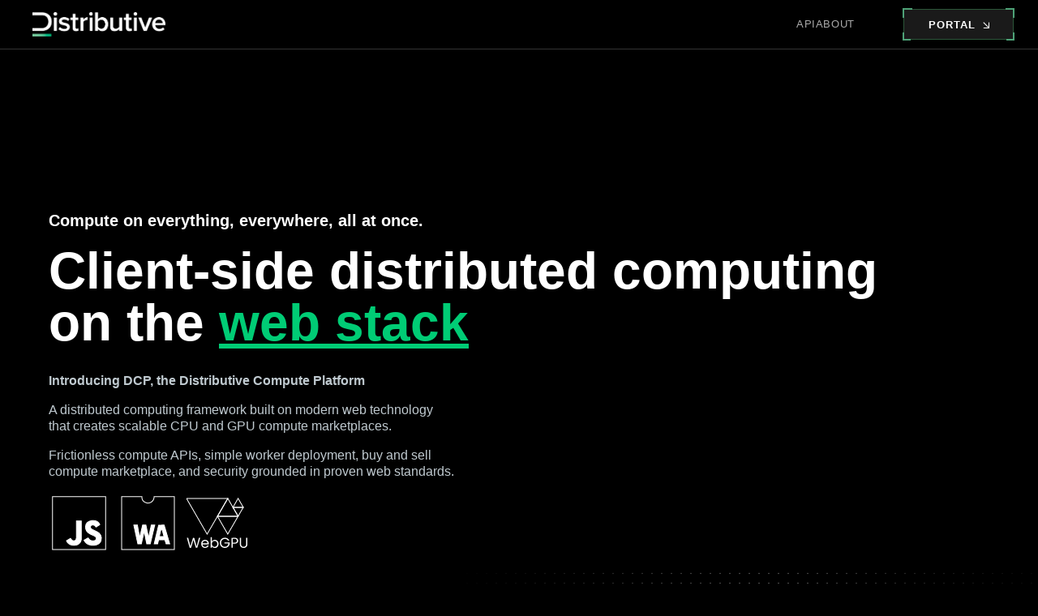

--- FILE ---
content_type: text/html; charset=UTF-8
request_url: https://distributive.network/
body_size: 6074
content:
<!doctype html>
<html lang="en">
<head gtag-measurement-id="G-YWXYDRB40M">
<script type="module" src="components/gdpr-gtag/gdpr-gtag.js"></script>
<meta charset="utf-8" />
<meta name="viewport" content="width=device-width,initial-scale=1" />
<title>Distributive — Client-side distributed computing on the web stack</title>
<meta name="keywords" content="distributed computing, client-side compute, web stack">
<meta name="description" content="Distributive Compute Platform on the Web Stack. Distributive empowers everyone by providing accessible distributed computing through the Distributive Compute Protocol (DCP). Redefining the future of AI, data analytics, and research computing, our platform seamlessly distributes workloads across existing servers, computers, and IoT devices, reducing cloud costs by 90%. Benefitting many sectors including healthcare, academia, telcos, industry, aviation and more... Explore our documentation on the Compute API, DCP Workers, and Security to learn about efficient deployment, computation, organization, and payment in distributed computing projects.">

<link rel="icon" type="image/x-icon" href="/assets/favicon.ico">
<link rel="stylesheet" href="css/styles.css">
<link rel="stylesheet" href="https://cdnjs.cloudflare.com/ajax/libs/highlight.js/11.11.1/styles/base16/ashes.min.css">
<script defer src="js/header.js"></script>
<script defer src="js/footer.js"></script>

  <!-- CDNJS -->
  <script src="https://cdnjs.cloudflare.com/ajax/libs/highlight.js/11.11.1/highlight.min.js"></script>
  
  <!-- DCP Client -->
  <script src="https://scheduler.distributed.computer/dcp-client/dcp-client.js"></script>
  <script>
    async function deploy() {
      const consoleEl = document.querySelector('#jobConsole');
      const log = (msg) => {
        consoleEl.value += msg + '\n\n';
        consoleEl.scrollTop = consoleEl.scrollHeight;
      };

      const id = await new dcp.wallet.Keystore(  // web-worker-demo-id
           "0x5356d59ec41a45672e4be75a8761e1721f7b48941226f2775722907238f805be",""
      );
      //await dcp.identity.set(id);

      const inputs = [1,2,3,4,5,6,7,8,9,10];

      async function myFunction(x, a, b) {
        progress();
        return Math.sqrt(x * a) + b;
      }

      const job = dcp.compute.for(inputs, myFunction, [11, 42]);

      job.computeGroups = [{ joinKey: "demo", joinSecret: "dcp" }];

      job.on('accepted', () => log(`Job ID: ${job.id}\nAwaiting results...`));
      job.on('error', (err) => log(`[error] ${JSON.stringify(err, null, 2)}`));
      job.on('result', (ev) => log(`[result] ${JSON.stringify(ev, null, 2)}`));

      const results = await job.exec(0.024, id);

      log(results)
      alert('Job complete!');
    }

    let worker = null;

    async function toggleWorker() {
      const consoleEl = document.querySelector('#workerConsole');
      const log = (msg) => {
        consoleEl.value += msg + '\n\n';
        consoleEl.scrollTop = consoleEl.scrollHeight;
      };

      if (!worker) {
        const id = await new dcp.wallet.Keystore( // web-worker-demo-id
           "0x5356d59ec41a45672e4be75a8761e1721f7b48941226f2775722907238f805be",""
        );
        await dcp.identity.set(id);

        worker = new dcp.worker.DistributiveWorker({
          paymentAddress: new dcp.wallet.Address(
            '0x08d9468dddc9238b08cd72e6b6fdbadf03ae466d'
          ),
          computeGroups: [{ joinKey: 'demo', joinSecret: 'dcp' }],
          leavePublicGroup: true,
          cores: { cpu: 4, gpu: 1 },
        });

        worker.on('fetch',  ev  => log(`[fetch] ${JSON.stringify(ev, null, 2)}`));
        worker.on('error',  err => log(`[error] ${JSON.stringify(err, null, 2)}`));
        worker.on('payment', ev => log(`[payment] ${ev} ⊇`));

        await worker.start();

        log('DCP Worker started');
        document.querySelector('#work-btn .btn-text').textContent = 'STOP!';
      } else {

        await worker.stop();

        log('DCP Worker stopped');
        worker = null;
        document.querySelector('#work-btn .btn-text').textContent = 'DONE';
      }
    }
  </script>	
  <style type="text/css">
/* Change the stacking order so that the canvas' crosshair cursor isn't visible when mousing over the text content. */
SECTION.hero > SECTION:has(+ CANVAS) {
  position: relative;
  z-index: 1;
}
  </style>
</head>
<body>
  <div id="site-header-placeholder"></div>
  <main>
    <section class="hero border-bottom lattice-section">

	  <section class="container">
		<h3>Compute on everything, everywhere, all at once.</h3>
        <h1>Client-side distributed computing on&nbsp;the&nbsp;<span style="color:var(--accent); text-decoration: underline;">web&nbsp;stack</span></h1>
		<p><strong>Introducing DCP, the Distributive Compute Platform</strong></p>
		<p>A distributed computing framework built on modern web technology that creates scalable CPU and GPU compute marketplaces.</p>
		<p>Frictionless compute APIs, simple worker deployment, buy and sell compute marketplace, and security grounded in proven web standards.</p>
		<img src="assets/logo-js-white 1.svg" style="height: 75px; margin-right: 10px;"><img src="assets/logo-wa-white 1.svg" style="height: 75px; margin-right: 10px;"><img src="assets/logo-wgpu-white 1.svg" style="height: 75px; margin-right: 10px;">
      </section>
		
		<canvas id="c">
		<script src="js/dots.js"></script>
		</canvas>
		
	</section>

    <section class="panel-diagram">
	  <section class="container-center">
		<h1>Distributive Compute Platform</h1>
		<p>Developer tools, orchestration, compute engines, metering</p>
		<img src="assets/DCP-diagram.png" width="100%" class="diagram" alt="diagram">
	  </section>
	</section>
	  
	  
	  
    <section class="panel">
	  <section class="container">
		<h1>Try It</h1>
		  <div class="demo">
			<!-- LEFT: Job deploy -->
			<div class="column">
			  <!-- TITLE FOR JOB BLOCK -->
			  <div style="min-height: 180px;">
				<h3>DCP Job Demo</h3>
				<p>Simple example of a map-reduce style Job consisting of an input set, a work function, and work function arguments, distributed to DCP Workers for execution. For more API specification and examples, please see the Compute API.</p>
			  </div>

			  <!-- FIRST CODE BLOCK (JOB CODE) -->
			  <pre><code id="codeDisplay1" class="html">&lt;!doctype html&gt;
&lt;html lang="en"&gt;
&lt;head&gt;
  &lt;meta charset="utf-8"&gt;
  &lt;script src="https://scheduler.distributed.computer/dcp-client/dcp-client.js"&gt;&lt;/script&gt;
  &lt;script&gt;
	async function deploy() {
	  const consoleEl = document.querySelector('#jobConsole');
	  const log = (msg) =&gt; {
		consoleEl.value += msg + '\n\n';
		consoleEl.scrollTop = consoleEl.scrollHeight;
	  };

	  const id = await new dcp.wallet.Keystore(  // web-worker-demo-id
		  "0x5356d59ec41a45672e4be75a8761e1721f7b48941226f2775722907238f805be",""
	  );
	  await dcp.identity.set(id);

	  const inputs = [1,2,3,4,5,6,7,8,9,10];

	  async function myFunction(x, a, b) {
		progress();
		return Math.sqrt(x * a) + b;
	  }

	  const job = dcp.compute.for(inputs, myFunction, [11, 42]);

	  job.on('accepted', () =&gt; log(`Job ID: ${job.id}\nAwaiting results...`));
	  job.on('error', (err) =&gt; log(`[error] ${JSON.stringify(err, null, 2)}`));
	  job.on('result', (ev) =&gt; log(`[result] ${JSON.stringify(ev, null, 2)}`));

	  const results = await job.exec(0.024, id);

	  log(results);
	  alert('Job complete!');
	}
	  &lt;/script&gt;
	&lt;/head&gt;
	&lt;body&gt;
	  &lt;button id="deploy-btn" onclick="deploy()"&gt;Deploy Job&lt;/button&gt;
	  &lt;br&gt;&lt;br&gt;
	  &lt;textarea id="jobConsole" cols="120" rows="16"&gt;&lt;/textarea&gt;
	&lt;/body&gt;
	&lt;/html&gt;</code></pre>


			  <button id="deploy-btn" class="crosshair-btn" onclick="deploy()" style="margin-top: 50px;">
				DEPLOY THE JOB
				<svg xmlns="http://www.w3.org/2000/svg" width="16" height="16" viewBox="0 0 200 350" fill="white">
				  <path d="M189.1406 348.75 L41.9062 348.75 L21.2344 328.0781 L153.7031 328.0781 L21.0938 195.4688 L35.8594 180.7031 L168.3281 313.3125 L168.3281 180.8438 L189.1406 201.6562 L189.1406 348.75 Z"/>
				</svg>
				<span class="c1"></span>
				<span class="c2"></span>
			  </button>
			  <textarea id="jobConsole" rows="14"></textarea>
			</div>

			<!-- RIGHT: Worker controls -->
			<div class="column">
			  <!-- TITLE FOR WORKER BLOCK -->
			  <div style="min-height: 180px;">
				<h3>DCP Worker Demo</h3>
				<p>Example of a browser Worker that securely executes job slices and deposits earned compute credits into a specified DCP bank account created at dcp.cloud. For more API specification and examples, please see the Worker API.</p>
			  </div>
			  <!-- SECOND CODE BLOCK (WORKER CODE) -->
			  <pre><code id="codeDisplay2" class="html">&lt;!doctype html&gt;
&lt;html lang="en"&gt;
&lt;head&gt;
  &lt;meta charset="utf-8"&gt;
  &lt;script src="https://scheduler.distributed.computer/dcp-client/dcp-client.js"&gt;&lt;/script&gt;
  &lt;script&gt;
	let worker = null;

	async function toggleWorker() {
	  const consoleEl = document.querySelector('#workerConsole');
	  const log = (msg) =&gt; {
		consoleEl.value += msg + '\n\n';
		consoleEl.scrollTop = consoleEl.scrollHeight;
	  };

	  if (!worker) {
		const id = await new dcp.wallet.Keystore(  // web-worker-demo-id
			"0x5356d59ec41a45672e4be75a8761e1721f7b48941226f2775722907238f805be",""
		);
		await dcp.identity.set(id);

		worker = new dcp.worker.DistributiveWorker({
		  paymentAddress: new dcp.wallet.Address(
			'0x08d9468dddc9238b08cd72e6b6fdbadf03ae466d'
		  ),
		});

		worker.on('fetch', ev  =&gt; log(`[fetch] ${JSON.stringify(ev, null, 2)}`));
		worker.on('error', err =&gt; log(`[error] ${JSON.stringify(err, null, 2)}`));
		worker.on('payment', ev =&gt; log(`[payment] ${ev} ⊇`));

		await worker.start();

		log('DCP Worker started');
		document.querySelector('#work-btn').textContent = 'Stop!';
	  } else {

		await worker.stop();

		log('DCP Worker stopped');
		worker = null;
		document.querySelector('#work-btn').textContent = 'Done';
	  }
	}
		  &lt;/script&gt;
		&lt;/head&gt;
		&lt;body&gt;
		  &lt;button id="work-btn" onclick="toggleWorker()"&gt;Run Worker&lt;/button&gt;
		  &lt;br&gt;&lt;br&gt;
		  &lt;textarea id="workerConsole" cols="100" rows="16"&gt;&lt;/textarea&gt;
		&lt;/body&gt;
		&lt;/html&gt;</code></pre>

			  <button id="work-btn" class="crosshair-btn" onclick="toggleWorker()" style="margin-top: 50px;">
				<span class="btn-text">START A WORKER</span>
				<svg width="16" height="16" viewBox="0 0 200 350" fill="currentColor">
				  <path d="M189.1406 348.75 L41.9062 348.75 L21.2344 328.0781 L153.7031 328.0781 L21.0938 195.4688 L35.8594 180.7031 L168.3281 313.3125 L168.3281 180.8438 L189.1406 201.6562 L189.1406 348.75 Z"/>
				</svg>
				<span class="c1"></span>
				<span class="c2"></span>
			  </button>    
			  <textarea id="workerConsole" rows="14"></textarea>
			</div>
		  </div>
		</section>
		  <script>
			document.addEventListener('DOMContentLoaded', () => {
			  hljs.highlightElement(document.getElementById('codeDisplay1'));
			  hljs.highlightElement(document.getElementById('codeDisplay2'));
			});
		  </script>
	</section>
	  
    <section id="workers" class="panel-workers">
	  <section class="container-center">
		<h1>Workers</h1>
		  <p>In addition to the Web Workers, you can also run Windows Screensaver Workers, Docker Workers, Linux Workers, Android Workers, and more as they become available. See the Workers page for more information.</p>
		  <img src="assets/workers-2.png" class="worker-img" alt="DCP Workers: Browser, Linux, Windows Screensaver; Docker, Androic">
			<section class="three-box-panel">
			<div class="worker-btn">
					<button id="browser_worker_btn" class="crosshair-btn" onclick="window.open('/docs/worker-browser.pdf', '_blank');">
					<span class="btn-text">BROWSER WORKER</span>
					<svg width="16" height="16" viewBox="0 0 24 24" fill="none" stroke="currentColor" stroke-width="2" stroke-linecap="round" stroke-linejoin="round" style="transform: translateY(2px);">
					  <path d="M14 2H6a2 2 0 0 0-2 2v16a2 2 0 0 0 2 2h12a2 2 0 0 0 2-2V8z"></path>
					  <polyline points="14 2 14 8 20 8"></polyline>
					  <line x1="12" y1="18" x2="12" y2="12"></line>
					  <polyline points="9 15 12 18 15 15"></polyline>
					</svg>
						<span class="c1"></span>
					<span class="c2"></span>
				  </button>
			</div>

			<div class="worker-btn">
					<button id="linux_worker_btn" class="crosshair-btn" onclick="window.open('/docs/worker-linux.pdf', '_blank');">
					<span class="btn-text">LINUX WORKER</span>
					<svg width="16" height="16" viewBox="0 0 24 24" fill="none" stroke="currentColor" stroke-width="2" stroke-linecap="round" stroke-linejoin="round" style="transform: translateY(2px);">
					  <path d="M14 2H6a2 2 0 0 0-2 2v16a2 2 0 0 0 2 2h12a2 2 0 0 0 2-2V8z"></path>
					  <polyline points="14 2 14 8 20 8"></polyline>
					  <line x1="12" y1="18" x2="12" y2="12"></line>
					  <polyline points="9 15 12 18 15 15"></polyline>
					</svg>
						<span class="c1"></span>
					<span class="c2"></span>
				  </button>
			</div>

			<div class="worker-btn">
					<button id="windows_worker_btn" class="crosshair-btn" onclick="window.open('/docs/worker-windows.pdf', '_blank');">
					<span class="btn-text">WINDOWS WORKER</span>
					<svg width="16" height="16" viewBox="0 0 24 24" fill="none" stroke="currentColor" stroke-width="2" stroke-linecap="round" stroke-linejoin="round" style="transform: translateY(2px);">
					  <path d="M14 2H6a2 2 0 0 0-2 2v16a2 2 0 0 0 2 2h12a2 2 0 0 0 2-2V8z"></path>
					  <polyline points="14 2 14 8 20 8"></polyline>
					  <line x1="12" y1="18" x2="12" y2="12"></line>
					  <polyline points="9 15 12 18 15 15"></polyline>
					</svg>
					<span class="c1"></span>
					<span class="c2"></span>
				  </button>
			</div>

			<div class="worker-btn">
					<button id="docker_worker_btn" class="crosshair-btn" onclick="window.open('/docs/worker-docker.pdf', '_blank');">
					<span class="btn-text">DOCKER WORKER</span>
					<svg width="16" height="16" viewBox="0 0 24 24" fill="none" stroke="currentColor" stroke-width="2" stroke-linecap="round" stroke-linejoin="round" style="transform: translateY(2px);">
					  <path d="M14 2H6a2 2 0 0 0-2 2v16a2 2 0 0 0 2 2h12a2 2 0 0 0 2-2V8z"></path>
					  <polyline points="14 2 14 8 20 8"></polyline>
					  <line x1="12" y1="18" x2="12" y2="12"></line>
					  <polyline points="9 15 12 18 15 15"></polyline>
					</svg>
					<span class="c1"></span>
					<span class="c2"></span>
				  </button>
			</div>
		</section>
		</section>
	</section>
	  
    <section id="marketplace" class="panel">
	  <section class="container-center">
		<h1>Marketplace</h1>
		  <h3>Deploy Jobs. Monetize Compute. Distribute Value.</h3>
		  <p></br>Users purchase DCP Compute Credits (⊇) to run jobs, while Workers earn Credits for contributing compute. Scheduler and sub-commissions distribute value to developers, data providers, and other network participants. Credits can purchased via credit card and cashed out via PayPal through the dcp.cloud Portal.</p>
	  		<img src="assets/marketplace-diagram.png" alt="Breakdown of disbursements" width="80%" style="margin: 50px 30px 0px 30px;">
			<section class="three-box-panel">
			<div class="security-btn">
					<button id="worker-security-btn" class="crosshair-btn" onclick="window.open('/docs/compute-economics.pdf', '_blank');">
					<span class="btn-text">COMPUTE ECONOMICS</span>
					<svg width="16" height="16" viewBox="0 0 24 24" fill="none" stroke="currentColor" stroke-width="2" stroke-linecap="round" stroke-linejoin="round" style="transform: translateY(2px);">
					  <path d="M14 2H6a2 2 0 0 0-2 2v16a2 2 0 0 0 2 2h12a2 2 0 0 0 2-2V8z"></path>
					  <polyline points="14 2 14 8 20 8"></polyline>
					  <line x1="12" y1="18" x2="12" y2="12"></line>
					  <polyline points="9 15 12 18 15 15"></polyline>
					</svg>
						<span class="c1"></span>
					<span class="c2"></span>
				  </button>
			</div>

			</section>
		</section>
	</section>
		
     <section id="security" class="panel security">
	  <section class="container-center">
		<h1>Security</h1>
		  <h3>Security is foundational to the Distributive Compute Platform.</h3>
		  <p></br>DCP is designed around least-privilege execution, strong isolation, and explicit trust boundaries, and is developed and operated using industry-standard security and governance practices.</p>
		  <h3 class="security-spacing">Please review our security documentation here:</h3>
			<section class="three-box-panel">
			<div class="security-btn">
					<button id="worker-security-btn" class="crosshair-btn" onclick="window.open('/docs/security-worker.pdf', '_blank');">
					<span class="btn-text">WORKER SECURITY</span>
					<svg width="16" height="16" viewBox="0 0 24 24" fill="none" stroke="currentColor" stroke-width="2" stroke-linecap="round" stroke-linejoin="round" style="transform: translateY(2px);">
					  <path d="M14 2H6a2 2 0 0 0-2 2v16a2 2 0 0 0 2 2h12a2 2 0 0 0 2-2V8z"></path>
					  <polyline points="14 2 14 8 20 8"></polyline>
					  <line x1="12" y1="18" x2="12" y2="12"></line>
					  <polyline points="9 15 12 18 15 15"></polyline>
					</svg>
						<span class="c1"></span>
					<span class="c2"></span>
				  </button>
			</div>

			<div class="security-btn">
					<button id="data-security-btn" class="crosshair-btn" onclick="window.open('/docs/security-job-data.pdf', '_blank');">
					<span class="btn-text">JOB DATA SECURITY</span>
					<svg width="16" height="16" viewBox="0 0 24 24" fill="none" stroke="currentColor" stroke-width="2" stroke-linecap="round" stroke-linejoin="round" style="transform: translateY(2px);">
					  <path d="M14 2H6a2 2 0 0 0-2 2v16a2 2 0 0 0 2 2h12a2 2 0 0 0 2-2V8z"></path>
					  <polyline points="14 2 14 8 20 8"></polyline>
					  <line x1="12" y1="18" x2="12" y2="12"></line>
					  <polyline points="9 15 12 18 15 15"></polyline>
					</svg>
					<span class="c1"></span>
					<span class="c2"></span>
				  </button>
			</div>

			<div class="security-btn">
					<button id="privacy-policy" class="crosshair-btn" onclick="window.open('/docs/privacy-policy.pdf', '_blank');">
					<span class="btn-text">PRIVACY POLICY</span>
					<svg width="16" height="16" viewBox="0 0 24 24" fill="none" stroke="currentColor" stroke-width="2" stroke-linecap="round" stroke-linejoin="round" style="transform: translateY(2px);">
					  <path d="M14 2H6a2 2 0 0 0-2 2v16a2 2 0 0 0 2 2h12a2 2 0 0 0 2-2V8z"></path>
					  <polyline points="14 2 14 8 20 8"></polyline>
					  <line x1="12" y1="18" x2="12" y2="12"></line>
					  <polyline points="9 15 12 18 15 15"></polyline>
					</svg>
					<span class="c1"></span>
					<span class="c2"></span>
				  </button>
			</div>
		</section>
		</section>
	</section>
		
    <section class="panel-deployment">
	  <section class="container-center">
		<h1>Deployment Models</h1>
		  <section class="three-box-panel">
			<div class="box">
				<div class="box-inner">
					<h3>FOR INDIVIDUALS</h3>
					<img src="assets/icon-individual.svg" alt="" class="box-icon">
					<div style="min-height: 200px;">
						<p>Use the DCP Compute API to deploy your Jobs across massive global CPU and GPU networks. Run DCP Workers to securely execute other's Job slices and earn passive income.</p>
					</div>
					<p>Want to learn more?</p>
					<p>Contact Neil</p>
					<button class="crosshair-btn" onclick="copyToClipboard('info@distributive.network')">
					<span class="btn-text">Copy Email</span>
					<svg width="16" height="16" viewBox="0 0 24 24" fill="none" stroke="currentColor" stroke-width="2" stroke-linecap="round" stroke-linejoin="round">
					  <rect x="2" y="9" width="13" height="13" rx="2" ry="2"></rect>
					  <path d="M19 15h1a2 2 0 0 0 2-2V4a2 2 0 0 0-2-2h-9a2 2 0 0 0-2 2v1"></path>
					</svg>
						<span class="c1"></span>
					<span class="c2"></span>
				  </button>
				</div>
			</div>

			<div class="box">
				<div class="box-inner">
					<h3>FOR ENTERPRISE</h3>
					<img src="assets/icon-enterprise.svg" alt="" class="box-icon">
					<div style="min-height: 200px;">
						<p>Leverage existing CPU and GPU compute capacity from your existing workstations, edge devices, and digital infrastructure. Keep data on-prem and cut down on cloud computing costs.</p>
					</div>
					<p>Want to learn more?</p>
					<p>Contact Ryan</p>
					<button id="work-btn" class="crosshair-btn" onclick="copyToClipboard('info@distributive.network')">
					<span class="btn-text">Copy Email</span>
					<svg width="16" height="16" viewBox="0 0 24 24" fill="none" stroke="currentColor" stroke-width="2" stroke-linecap="round" stroke-linejoin="round">
					  <rect x="2" y="9" width="13" height="13" rx="2" ry="2"></rect>
					  <path d="M19 15h1a2 2 0 0 0 2-2V4a2 2 0 0 0-2-2h-9a2 2 0 0 0-2 2v1"></path>
					</svg>
					<span class="c1"></span>
					<span class="c2"></span>
				  </button>
				</div>
			</div>

			<div class="box">
				<div class="box-inner">
					<h3>FOR ACADEMIA</h3>
					<img src="assets/icon-academia.svg" alt="" class="box-icon">
					<div style="min-height: 200px;">
						<p>Create a free on-campus computing cluster for internal research compute capacity augmentation. Option to sell excess capacity to trusted external parties.</p>
					</div>
					<p>Want to learn more?</p>
					<p>Contact Dan</p>
					<button id="work-btn" class="crosshair-btn" onclick="copyToClipboard('edu@distributive.network')">
					<span class="btn-text">Copy Email</span>
					<svg width="16" height="16" viewBox="0 0 24 24" fill="none" stroke="currentColor" stroke-width="2" stroke-linecap="round" stroke-linejoin="round">
					  <rect x="2" y="9" width="13" height="13" rx="2" ry="2"></rect>
					  <path d="M19 15h1a2 2 0 0 0 2-2V4a2 2 0 0 0-2-2h-9a2 2 0 0 0-2 2v1"></path>
					</svg>
					<span class="c1"></span>
					<span class="c2"></span>
				  </button>
				</div>
			</div>

			<div class="box">
				<div class="box-inner">
					<h3>FOR PARTNERS</h3>
					<img src="assets/icon-partners.svg" alt="" class="box-icon">
					<div style="min-height: 200px;">
						<p>Create a branded compute marketplace, match compute supply and demand and collect a percentage of the transactions.</p>
					</div>
					<p>Want to learn more?</p>
					<p>Contact Shawn</p>
					<button id="work-btn" class="crosshair-btn" onclick="copyToClipboard('info@distributive.network')">
					<span class="btn-text">Copy Email</span>
					<svg width="16" height="16" viewBox="0 0 24 24" fill="none" stroke="currentColor" stroke-width="2" stroke-linecap="round" stroke-linejoin="round">
					  <rect x="2" y="9" width="13" height="13" rx="2" ry="2"></rect>
					  <path d="M19 15h1a2 2 0 0 0 2-2V4a2 2 0 0 0-2-2h-9a2 2 0 0 0-2 2v1"></path>
					</svg>
					<span class="c1"></span>
					<span class="c2"></span>
				  </button>
				</div>
			</div>
		</section>
	  </section>
	</section>
	  
  </main>
  <div id="site-footer-placeholder"></div>
</body>
</html>


--- FILE ---
content_type: text/html; charset=UTF-8
request_url: https://distributive.network/components/header.html
body_size: 880
content:
<header class="site-header" role="banner">
  <div class="header-inner container">
    <a class="logo-link" href="/index.html" aria-label="Distributive home">
      <img src="/assets/logo.png" alt="Distributive logo" class="logo-img" />
    </a>
    
    <!-- Add this hamburger button -->
    <button class="hamburger" id="hamburger" aria-label="Toggle menu" aria-expanded="false">
      <span></span>
      <span></span>
      <span></span>
    </button>
    
    <nav class="nav" role="navigation" aria-label="Main navigation">
      <ul class="nav-list" id="navList">
        <!--<li class="dropdown"><a href="platform.html" class="nav-item" data-key="platform">PLATFORM</a></li>
        <li class="dropdown"><a href="workers.html" class="nav-item" data-key="workers">WORKERS</a></li>-->
        <li class="dropdown"><a href="https://docs.dcp.dev" target="_blank" class="nav-item" data-key="api">API</a></li>
        <li class="dropdown"><a href="/about.html" class="nav-item" data-key="about">ABOUT</a>
		<!-- DROPDOWN MENU
		  <ul class="dropdown-menu">
			<li><a href="mission.html">About Distributive</a></li>
			<li><a href="team.html">Team</a></li>
			<li><a href="careers.html">Careers</a></li>
			<li><a href="press.html">Press</a></li>
			<li><a href="contact.html">Contact</a></li>
		  </ul> --></li>
      </ul>
    </nav>
      
    <div class="header-actions">
      <button id="portal-btn" class="crosshair-btn" onclick="window.open('https://dcp.cloud', '_blank');">
        <span class="btn-text">PORTAL</span>
        <svg width="16" height="16" viewBox="0 0 200 350" fill="currentColor">
          <path d="M189.1406 348.75 L41.9062 348.75 L21.2344 328.0781 L153.7031 328.0781 L21.0938 195.4688 L35.8594 180.7031 L168.3281 313.3125 L168.3281 180.8438 L189.1406 201.6562 L189.1406 348.75 Z"/>
        </svg>
        <span class="c1"></span>
        <span class="c2"></span>
      </button>
    </div>
  </div>
</header>

--- FILE ---
content_type: text/html; charset=UTF-8
request_url: https://distributive.network/components/footer.html
body_size: 578
content:
<footer class="site-footer" role="contentinfo">
  <div class="container footer-inner">
    <div class="footer-brand">
		<a href="/index.html"><img src="/assets/logo.png" alt="Distributive" class="logo-small"/></a>
      <p class="tagline">Compute.for(<span style="color:var(--accent)">everyone</span>)</p>
    </div>
    <div class="footer-links">
      <a href="/index.html"><span class="strong">Home</span></a></br>
      <a href="https://docs.dcp.dev" target="_blank"><span class="strong">API</span></a></br>
	  <a href="/about.html"><span class="strong">About</span></a></br>
	  <a href="https://dcp.cloud" target="_blank"><span class="strong">Portal</span></a>
    </div>
    <div class="footer-links">
      <a href="/index.html#workers"><span class="strong">Workers</span></a></br>
	  <a href="/docs/worker-browser.pdf" target="_blank">Browser</a></br>
	  <a href="/docs/worker-windows.pdf" target="_blank">Windows Screensaver</a></br>
	  <a href="/docs/worker-docker.pdf" target="_blank">Docker</a></br>
	  <a href="/docs/worker-linux.pdf" target="_blank">Linux</a></br>
    </div>
    <div class="footer-links">
      <a href="/index.html#security"><span class="strong">Security Docs</span></a></br>
	  <a href="/docs/security-worker.pdf" target="_blank">Worker Security</a></br>
	  <a href="/docs/security-job-data.pdf" target="_blank">Data Security</a></br>
	  <a href="/docs/privacy-policy.pdf" target="_blank">Privacy Policy</a></br>
    </div>
  </div>
  <div class="container footer-bottom mice-type">
&copy; Distributive <span class="year"></span>. All Rights Reserved. 
  </div>
</footer>

--- FILE ---
content_type: text/css
request_url: https://distributive.network/css/styles.css
body_size: 22757
content:
:root{
  --bg: #000;
  --title: #fff;
  --text: #aaa;
  --muted: #bfc9cf;
  --accent: #00cc75;
  --accent-dark: #00894a;
  --header-height: 60px;
  --nav-gap: 30px;
  --underline-width: 30px;
  --underline-height: 3px;
  --logo-padding-vertical: 10px;
  --logo-padding-horizontal: 20px;

	--dot-base:#bdbdbd;   /* base grey dot */
    --dot-green:#4ea277;  /* green at close proximity */

}
*{box-sizing:border-box}
html,body{
	height:100%;
	margin:0;
	background:var(--bg);
	color:var(--text);
	font-family: 'Proxima Nova', Helvetica, Arial, sans-serif;-webkit-font-smoothing:antialiased;
	font-size: 16px;
	line-height: 1.3em;
}

body a { /* Targets all links on the site */
    color: var(--accent); /* Default link color */
    text-decoration: none; /* Removes underline */
    transition: color 0.3s ease; /* Smooth hover effect */
}

/* Unvisited links */
body a:link {
    color: var(--text);
}

/* Visited links */
body a:visited {
    color: var(--muted); /* A different color for visited links */
}

/* Mouse over links */
body a:hover {
    color: var(--accent-dark); /* Darker blue on hover */
    text-decoration: underline; /* Add underline on hover */
}

/* When the link is clicked */
body a:active {
    color: var(--text); /* Even darker when active */
}


.strong {
	color: #FFF;
	font-weight: 700;
}
/* Styling for navigation links */
.main-nav a { /* Example: Targets links within a .main-nav class */
    padding: 10px 15px;
    display: inline-block;
}


h1 {
	font-size: 4em;
	margin:20px 0 30px 0;
	line-height: 1em;
	color:var(--title);
}
h2 {
	font-size: 2.5em;
	margin:0 0 20px;
	color:var(--title);
}
h3 {
	font-size: 1.25em;
	margin: 12px 0 0px;
	color:var(--title);
}
.mice-type {
	font-size: 0.7em;
	color: (--muted);
}
.code{
	font-family:  Courier, Courier Prime, Consolas, Roboto Mono, Cousine, Latin Modern Mono, monospace;
}

.container{
	max-width:1200px;
	margin:0 auto;
	padding:0 20px;
}

.textpadding {
	padding: 5px;
}
.overlay{
	/*osition: absolute;*/
    top: -500; /* Position at the top of the container */
    /*left: 0; /* Position at the left of the container */
    /*idth: 100%; /* Occupy full width of the container */
    /*eight: 100%; /* Occupy full height of the container */
    /*background-color: rgba(255, 0, 0, 0.5); /* Example with transparency */
    z-index: 2; /* Ensure it's on top */
}

.container-center{
	max-width:1200px;
	text-align: center;
	margin:0 auto;
	padding:0 20px;
	z-index: 250;
}

.container-center P{
	max-width:750px;
    text-align: center;
	margin:0 auto;
}

.worker-img {
  width: min(1200px, 100%); /* Fixed width on desktop, 100% on mobile */
  height: auto;
  display: block;
  margin: 0 auto;
  align-self: center;
}


.border-bottom {
	/*border-bottom: 1px solid #333; /* First line */
	/*box-shadow: 0 10px 0 0 #000; /* Second line with a gap */
	border-bottom: 5px double #222; /* Adjust thickness and color as needed */
	/*padding-bottom: 10px; /* Optional: Add padding for spacing above the border */
}

/* Background Dots */

  .lattice-section {
    position: relative;
    height: 720px;            /* visible band */
    overflow: hidden;
  }

  canvas {
    position:absolute;
    inset:0;
    width:100%;
    height:100%;
    display:block;
    cursor:crosshair;
  }

 x-canvas{
    /*display:block;*/
	/*position: relative;*/
    /*z-index: -1;*/
    width:100vw;
    height: 100vh;
    cursor:crosshair;
    touch-action: none; /* allow custom touch handling */
	position: absolute;
    top: 0;
    left: 0;
    /*width: 100%;*/
    /*eight: 60%;*/
    z-index: 1;
	/*padding-bottom: 200px;*/
  }

/* Header full width */
.site-header{
	width:100%;
	position:fixed;
	top:0;
	left:0;
	right:0;
	z-index:100;
	background-image:linear-gradient(180deg, rgba(0,0,0,0.8), rgba(0,0,0,0.6));
	border-bottom:1px solid rgba(255,255,255,0.2)
}
.header-inner{
	display:flex;
	align-items:center;
	gap:20px;
	height:var(--header-height);
	padding:0 20px;
	max-width:var(--maxw);
	margin:0 auto;
}
.logo-link{
	display:flex;
	align-items:center;
	padding:var(--logo-padding-vertical) var(--logo-padding-horizontal);
	height:100%
}
.logo-img{
	height:30px;
	display:block
}

/* Nav */
.nav{
	margin-left:20px;
	margin-right: 50px;
	flex:1;
}
.nav-list{
	display:flex;
	float: right;
	gap:var(--nav-gap);
	align-items:center;
	list-style:none;
	margin:0;
	padding:0;
	height:100%;
}
.nav-item{
	color: var(--muted);
	text-decoration:none;
	font-weight:500;
	font-size: .8em;
	letter-spacing: 0.05em;
	padding:10px 0;
	position:relative;
	display:inline-block
}

.nav-item:hover{
	color:var(--text);
}

.nav-item img {
	height: 8px;
	margin: 0 5px;
}



/* Hamburger menu - hidden by default */
.hamburger {
  display: none;
  flex-direction: column;
  gap: 5px;
  background: none;
  border: none;
  cursor: pointer;
  padding: 10px;
  z-index: 101;
  margin-left: auto;
}

.hamburger span {
  display: block;
  width: 25px;
  height: 3px;
  background-color: #fff;
  transition: all 0.3s ease;
  border-radius: 2px;
}

/* Hamburger animation when active */
.hamburger.active span:nth-child(1) {
  transform: rotate(45deg) translate(8px, 8px);
}

.hamburger.active span:nth-child(2) {
  opacity: 0;
}

.hamburger.active span:nth-child(3) {
  transform: rotate(-45deg) translate(7px, -7px);
}

/* Mobile styles */
@media (max-width: 768px) {
  .hamburger {
    display: flex !important;
  }
  
  .nav {
    position: fixed !important;
    top: var(--header-height, 70px) !important;
    left: 0 !important;
    right: 0 !important;
    width: 100% !important;
    background: #000 !important;
    margin: 0 !important;
    margin-left: 0 !important;
    margin-right: 0 !important;
    flex: none !important;
    display: none !important;
  }
  
  .nav-list {
    display: none !important;
    flex-direction: column !important;
    align-items: flex-start !important;
    gap: 0 !important;
    padding: 20px !important;
    float: none !important;
    width: 100% !important;
  }
  
  /* Show menu when active */
  .nav-list.active {
    display: flex !important;
  }
  
  .nav:has(.nav-list.active) {
    display: block !important;
    border-bottom: 1px solid rgba(255,255,255,0.2);
  }
  
  .nav-list li {
    width: 100%;
    border-bottom: 1px solid rgba(255,255,255,0.3);
  }
  
  .nav-list li:last-child {
    border-bottom: none;
  }
  
  .nav-item {
    display: block !important;
    padding: 15px 0 !important;
    font-size: 1em !important;
    width: 100% !important;
    color: #fff !important;
  }
  
  .header-actions {
    display: none !important;
  }
}






/* Underline for active */
.nav-item.active::after{
  content:'';
  position:absolute;
  left:0;
  bottom:5px;
  width:var(--underline-width);
  height:var(--underline-height);
  background:var(--accent);
  border-radius:0px;
}

/* Dropdown container */
.dropdown {
  position: relative;
}

/* Dropdown menu list */
.dropdown-menu {
  position: absolute;
  top: 100%;
  left: 0;
  background: rgba(20,20,20,0.95);
  border: 1px solid rgba(255,255,255,0.15);
  list-style: none;
  padding: 10px 0;
  margin: 0;
  min-width: 180px;
  display: none; /* hidden by default */
  flex-direction: column;
  backdrop-filter: blur(8px);
  z-index: 200;
}

/* Show menu on hover (desktop) */
.dropdown:hover .dropdown-menu {
  display: flex;
}

/* Dropdown links */
.dropdown-menu li a {
  display: block;
  padding: 10px 20px;
  color: var(--muted);
  font-size: 0.78em;
  letter-spacing: 0.04em;
  white-space: nowrap;
	text-decoration: none;
}

.dropdown-menu li a:hover {
  color: var(--text);
  background: rgba(255,255,255,0.1);
}

/* Mobile: open/close class */
.dropdown.open .dropdown-menu {
  display: flex;
}
/* Crosshair button */
.crosshair-btn {
      --corner-offset: -2px;
      --corner-thickness: 1.5px;
      --corner-color: #4ea277;
  
      margin: 10px;
      color: #fff;
      background: rgba(255,255,255,0.10);
      border: 1px solid #2c5639;
      padding: 7px 25px 10px 30px;
      font-weight: 600;
	  font-size: 0.8em;
      letter-spacing: 1px;
      text-transform: uppercase;
      position: relative;
      cursor: pointer;
      transition: background 0.15s ease;
      overflow: visible;
    }
  
    .crosshair-btn:hover {
      background: rgba(0, 255, 0, 0.08);
    }
  
    .crosshair-btn:active {
      background: limegreen;
      animation: flicker 0.2s;
    }
  
    @keyframes flicker {
      0%   { background: limegreen; }
      50%  { background: #00ff00; }
      100% { background: limegreen; }
    }
  
    .crosshair-btn::before,
    .crosshair-btn::after,
    .crosshair-btn .c1,
    .crosshair-btn .c2 {
      content: "";
      position: absolute;
      width: 10px;
      height: 10px;
      pointer-events: none;
      z-index: 1;
    }
  
    .crosshair-btn::before {
      top: var(--corner-offset);
      left: var(--corner-offset);
      border-top: var(--corner-thickness) solid var(--corner-color);
      border-left: var(--corner-thickness) solid var(--corner-color);
    }
  
    .crosshair-btn::after {
      top: var(--corner-offset);
      right: var(--corner-offset);
      border-top: var(--corner-thickness) solid var(--corner-color);
      border-right: var(--corner-thickness) solid var(--corner-color);
    }
  
    .crosshair-btn .c1 {
      bottom: var(--corner-offset);
      left: var(--corner-offset);
      border-bottom: var(--corner-thickness) solid var(--corner-color);
      border-left: var(--corner-thickness) solid var(--corner-color);
    }
  
    .crosshair-btn .c2 {
      bottom: var(--corner-offset);
      right: var(--corner-offset);
      border-bottom: var(--corner-thickness) solid var(--corner-color);
      border-right: var(--corner-thickness) solid var(--corner-color);
    }

/* Hero and panels */
main{
	padding-top:0px
}
.hero{
	padding:250px 20px 150px 20px;
	min-height:720px;
	height: 80%;
	/*background:linear-gradient(180deg, rgba(150,150,150,0.52), transparent);*/
	/*border-bottom:1px solid rgba(255,255,255,0.03)*/
}
.hero-short{
	padding:200px 20px 50px 20px;
	min-height:400px;
	/*height: 100%;*/
	/*background:linear-gradient(180deg, rgba(150,150,150,0.52), transparent);*/
	/*border-bottom:1px solid rgba(255,255,255,0.3)*/
}

.dots{
	position: absolute;
    top: 0;
    left: 0;
    width: 100%;
    height: 100%;
    z-index: 100;
}
.hero h1{
	margin:20px 0 30px
}
.hero p{
	color:var(--muted);
	max-width:500px
}
.hero-short p{
	color:var(--muted);
	max-width:500px
}

/* panels */
.panel{
	min-height:400px;
	/*border-bottom:1px solid rgba(255,255,255,0.02);*/
	padding:50px 20px
}

.panel-diagram{
	min-height:400px;
	background-image: linear-gradient(180deg, rgba(0, 0, 0, 0), rgba(51, 51, 51, 0), rgba(66, 66, 66, 0.5), rgba(51, 51, 51, 0), rgba(0, 0, 0, 0));
	/*background-image: radial-gradient(rgba(51, 51, 51, 1), rgba(0, 0, 0, 1));*/
	/*border-bottom:1px solid rgba(255,255,255,0.02);*/
	padding: 100px 20px;
	z-index: 200;
}

.panel-workers{
	min-height:500px;
	background-image: url('../assets/grid.png'), linear-gradient(180deg, rgba(0, 0, 0, 1), rgba(34, 34, 34, 0.7), rgba(0, 0, 0, 1));
	border-bottom:1px solid rgba(255,255,255,0.02);
	padding:100px 20px
}

.panel-platform{
	min-height:600px;
	background-image: url('../assets/grid.png'), linear-gradient(180deg, rgba(0, 0, 0, 1), rgba(34, 34, 34, 0.7), rgba(0, 0, 0, 1));
	border-bottom:1px solid rgba(255,255,255,0.02);
	padding:150px 20px 48px 20px;
}

.panel-deployment{
	min-height:500px;
	background-image: url('../assets/grid.png'), linear-gradient(180deg, rgba(0, 0, 0, 1), rgba(34, 34, 34, 0.7));
	border-bottom:1px solid rgba(255,255,255,0.02);
	padding:50px 20px
}

.security{
	background-image: url("../assets/DCP-backgroundlogo.png");
	background-repeat: no-repeat;
	background-position: center;
	background-size: contain;
	width: 100%;
	padding: 100px 0;
	min-height: 500px;
}
.security-btn{
	padding: 30px 20px 0px 0px;
	align-content: center;
}

.security-spacing{
	padding: 10px 0px 130px 0px;
}

.worker-btn{
	padding: 0px 0px 0px 0px;
	align-content: center;
}

/* footer */
.site-footer{
	padding:28px 20px;
	/*border-top:1px solid rgba(255,255,255,0.03);*/
	margin-top:40px
}
.footer-bottom{
	padding:10px 20px;
	border-top:1px solid rgba(255,255,255,0.03);
	margin-top:10px
}
.footer-right{
	padding:10px 20px;
	float: right;
	border-top:1px solid rgba(255,255,255,0.03);
	margin-top:10px
}
.footer-inner{
	display:flex;
	justify-content:space-between;
	align-items:top;
	gap:20px
}
	
.footer-brand{
	width: 50%;
	justify-content:space-between;
	align-items:top;
	gap:20px
}
.logo-small{
	height:28px
}
.tagline{
	font-family:  Courier, Courier Prime, Consolas, Roboto Mono, Cousine, Latin Modern Mono, monospace;
	/*font-size: 21px;*/
}
.footer-links{
	display: flow-root;
	float: right;
	gap:var(--nav-gap);
	align-items:center;
	list-style:none;
	margin:0;
	padding:0;
	/* border: 1px #ccc solid; */  /* Use this comment style */
}

.footer-links a{
	color:var(--muted);
	text-decoration:none;
	text-transform: uppercase;
	font-weight:500;
	font-size: .8em;
	letter-spacing: 0.05em;
	padding:10px 0;
	position:relative;
	display:inline-block
}
.footer-links a:hover{
	color:var(--text)
}

}
/* demo styles */

.demo-container {
     /*display: grid;*/
     /*grid-template-columns: 1fr 1fr;*/
     /*gap: 30px; /* Optional: adds space between columns */
	 background-color: aqua;
	 border: 1px solid #990000; /* Optional: for visualization */
	 display:flex;
     gap: 10px;
     align-items: flex-start;
    }

.demo {
	 /*background-color: aqua;*/
	 /*border: 1px solid #990000; /* Optional: for visualization */
	 display:flex;
     gap: 10px;
     align-items: flex-start;
    }

.column {
    flex: 1;
    min-width: 0;
	/*padding: 1rem; /* Optional: adds internal spacing */
    /*border: 1px solid #ccc; /* Optional: for visualization */
	/*flex: 1;*/
    /*min-width: 0;*/
}
    
    /* Neutralize Highlight.js spacing */
.hljs,
.hljs * {
      margin: 0 !important;
      padding: 0 !important;
      line-height: 1.5 !important;
    }
  
    /* Code block styling (matches VS Code Dark) */
    pre {
      background-color: #000 !important;
      margin: 0 !important;
      padding: 8px !important;
      border: 1px solid #333;
      display: block;
      font-family: 'Fira Code', monospace;
      font-size: 12px;
      line-height: 1.2;
      white-space: pre;
      overflow-y: auto;
      border-radius: 0;
      max-height: calc(1.5em * 16 + 8px);
    }
    pre code {
      background-color: #000 !important;
      padding: 0 !important;
    }
  
    /* Console textareas styled to match code blocks */
    textarea {
      width: 100%;
      box-sizing: border-box;
      background-color: #000 !important;
      color: #fff !important;
      border: 1px solid #444;
      padding: 8px;
      font-family: 'Fira Code', monospace;
      font-size: 12px;
      line-height: 1.5;
      white-space: pre;
      resize: vertical;      /* allow manual resizing */
      overflow-y: auto;
      /* removed max-height so rows=".." works */
    }

  
    /* Override any highlight.js color bleed */
    textarea *,
    textarea.hljs {
      background: #000 !important;
      color: #fff !important;
    }
 
/* Panel container */
.three-box-panel {
    display: flex;
    justify-content: center;
    gap: 20px;
    padding: 20px 0;
    width: 100%;
	margin: 50px 0 20px 0;
}

/* Outer box */
.three-box-panel .box {
    flex: 1;
    border: 1px solid #333333;
    display: flex; /* allows inner box to stretch full height */
    padding: 10px;
}

/* Inner box */
.three-box-panel .box-inner {
    background: #000;
    padding: 20px;
    text-align: center;
    flex-grow: 1; /* ensures equal height regardless of content length */
    display: flex;
    flex-direction: column;
    align-items: center;
}

.box-inner-left {
    background: #000;
    padding: 20px;
    text-align: left;
}

.box-inner-left p{
    padding: 8px;
    text-align: left;
}

.box-inner-left li{
    padding: 5px;
    text-align: left;
}


.box-row {
  display: flex;
  gap: 20px;
  width: 100%;
  padding-bottom: 20px;
}

/* Individual boxes */
.box-content {
  flex: 1 1 0;        /* ← IMPORTANT */
  min-width: 0;       /* ← CRITICAL FIX */
  border: 1px solid #222;
  padding: 10px;
  display: flex;
  flex-direction: column;
  /* align-items: center;        /* Horizontally centered text */
  justify-content: flex-start;/* Top-aligned content */
  /* text-align: center; */
  box-sizing: border-box;
}

.center {
  align-items: center;        /* Horizontally centered text */
  text-align: center;
}

.left {
  align-items: left;        /* Horizontally centered text */
  text-align: left;
}

.box-code {
  border: 1px solid #222;
  padding: 20px;
  background-color: #111;
  justify-content: flex-start;/* Top-aligned content */
  box-sizing: border-box;
  align-items: left;        /* Horizontally centered text */
  text-align: left;
  font-family:  Courier, Courier Prime, Consolas, Roboto Mono, Cousine, Latin Modern Mono, monospace;
}



/* Icon */
.box-icon {
    width: 60px;
    height: 60px;
    margin: 30px 0;
    object-fit: contain;
	opacity: 0.5;
}


/* ==========================
   Split Panel
   ========================== */

.split-panel {
  display: grid;
  grid-template-columns: 1fr 1fr;
  width: 100%;
  min-height: 50vh;
}

/* Each half */
.split-side {
  display: flex;
}

/* Backgrounds */
.split-side.left {
  align-items: right;
  /*background: #000;*/
}

.split-side.right {
  align-items: left;
  background: #000;
}

/* Content wrapper */
.split-content {
  /*width: 600px;*/
  max-width: var(--maxw);
  padding: 80px 40px;
}

/* Align content inward */
.split-side.left .split-content {
  margin-left: auto;
}

.split-side.right .split-content {
  margin-right: auto;
}

/* Typography */
.split-content h2 {
  margin-bottom: 20px;
}

.split-content p {
  max-width: 480px;
}

.split-background {
	background-image: url("../assets/palebluedot.png");
	background-position: center;
    background-repeat: no-repeat;
    background-size: cover;
}

/* ==========================
   Logo Panel
   ========================== */

.logo-panel {
  width: 100%;
  min-height: 200px;
  background-image: linear-gradient(180deg, rgba(0, 0, 0, 0), rgba(20, 20, 20, 0.2), rgba(51, 51, 51, 0.2));
  /*background: #000;*/
  padding: 30px 0 50px;
  overflow: hidden;
}

.logo-panel-title {
  text-align: center;
  margin-bottom: 20px;
  color: var(--muted);
}

/* Viewport */
.logo-marquee {
  position: relative;
  width: 100%;
  overflow: hidden;
  /* Modern browsers */
  -webkit-mask-image: linear-gradient(
    to right,
    transparent 0%,
    black 8%,
    black 92%,
    transparent 100%
  );
  mask-image: linear-gradient(
    to right,
    transparent 0%,
    black 8%,
    black 92%,
    transparent 100%
  );}

/* Moving container */
.logo-track {
  display: flex;
  width: max-content;
  will-change: transform;
}

/* Single set */
.logo-set {
  display: flex;
  align-items: center;
  gap: 60px;
  padding-right: 60px;
}

/* Logos */
.logo-set img {
  height: 100px;
  width: auto;
  opacity: 0.7;
  transition: opacity 0.2s ease;
}

.logo-set img:hover {
  opacity: 1;
}

/* Edge fade mask */
/* Optional: subtle visual reinforcement */
.logo-marquee::before,
.logo-marquee::after {
  content: '';
  position: absolute;
  top: 0;
  width: 80px;
  height: 100%;
  pointer-events: none;
  z-index: 2;
}

.logo-marquee::before {
  left: 0;
  background: linear-gradient(
    to right,
    rgba(0,0,0,1),
    rgba(0,0,0,0)
  );
}

.logo-marquee::after {
  right: 0;
  background: linear-gradient(
    to left,
    rgba(0,0,0,1),
    rgba(0,0,0,0)
  );
}

/* Buttons */
.btn-primary {
  background: #00a356;
  color: #000;
  border: none;
  padding: 10px 18px;
  font-size: 0.8rem;
  font-weight: 600;
  cursor: pointer;
}

.btn-primary:hover {
  background: #00c96b;
}

.btn-secondary {
  border: 1px solid rgba(255,255,255,0.5);
  color: #fff;
  padding: 10px 18px;
  font-size: 0.8rem;
  text-decoration: none;
  display: inline-flex;
  align-items: center;
}

.btn-secondary:hover {
  background: rgba(255,255,255,0.1);
}


/* HERO */
.hero-panel {
  height: 100vh;
  display: grid;
  place-items: center;
  text-align: center;
}

/* STORY CONTAINER DEFINES SCROLL BOUNDARY */

.story-container {
  position: relative;
  width: 100%;
}

.story-stick-region {
  position: relative;
}

/* FLEX, NOT GRID */
.story-inner {
  max-width: 1200px;
  margin: 0 auto;
  padding: 0 20px;
  display: flex;

}


/* LEFT COLUMN */
.story-text {
  width: 50%;
  padding-right: 40px;
}

/* RIGHT COLUMN */
.story-visual {
  padding-top; width: 50%;
  position: relative;
}

/* THIS IS THE KEY */
.story-visual img {
  position: sticky;
  top: 50vh;
  transform: translateY(-50%);
  max-width: 100%;
  transition: opacity 0.4s ease;
}

/* PANELS */
.story-panel {
  min-height: 80vh;
  display: flex;
  flex-direction: column;
  justify-content: center;
  scroll-margin-top: 20vh;
}

/* FINAL PANEL */
.final-panel {
  padding: 200px 20px;
  max-width: 1200px;
  margin: 0 auto;
}


/* STORY WRAPPER */
.story-wrapper {
  position: relative;
  display: grid;
  grid-template-columns: 1fr 1fr;
  max-width: var(--maxw);
  margin: 0 auto;
  padding: 0 20px;
}

/* STICKY VISUAL */
.sticky-visual {
  position: sticky;
  top: 50%;
  transform: translateY(-50%);
  height: 400px;
  display: flex;
  align-items: center;
  justify-content: center;
}

.sticky-visual img {
  max-width: 100%;
  max-height: 100%;
  transition: opacity 0.4s ease;
}

/* TEXT PANELS */
.story-panels {
  padding-right: 40px;
}

.story-panel h2 {
  margin-bottom: 12px;
}

.diagram {
	position: relative;
	top:-50px;
}

/* ==========================
   Responsive
   ========================== */

/* Responsive */
/* Mobile: Single column layout */
@media (max-width: 768px) {
    .demo {
        flex-direction: column;
    }
    
    .column {
        width: 100%;
    }
}

@media (max-width: 768px) {
h1 {
	font-size: 2.5em;
	margin:20px 0 30px 0;
	line-height: 1em;
	color:var(--title);
}
h2 {
	font-size: 2em;
	margin:0 0 20px;
	color:var(--title);
}
h3 {
	font-size: 1.25em;
	margin: 12px 0 0px;
	color:var(--title);
}
.split-panel {
    grid-template-columns: 1fr;
  }

.split-content {
    padding: 60px 20px;
    margin: 0 auto;
  }

.three-box-panel {
        flex-direction: column;
        gap: 30px;
        padding: 40px 5%;
    }

  .nav-list{gap:18px}
  .hero h1{font-size:32px}
  .header-inner{padding:0 12px}
  .logo-img{height:30px}
  .portal-btn::before,.portal-btn::after{display:none}

.footer-links{
		display: none;
	}

.security {
	background-image: none;
	min-height: 50px;
	}
.security-spacing{
	padding: 10px 0px 10px 0px;
}
.diagram {
	position: relative;
	top:0px;
}



}


--- FILE ---
content_type: text/css; charset=utf-8
request_url: https://cdnjs.cloudflare.com/ajax/libs/highlight.js/11.11.1/styles/base16/ashes.min.css
body_size: -147
content:
/*!
  Theme: Ashes
  Author: Jannik Siebert (https://github.com/janniks)
  License: ~ MIT (or more permissive) [via base16-schemes-source]
  Maintainer: @highlightjs/core-team
  Version: 2021.09.0
*/pre code.hljs{display:block;overflow-x:auto;padding:1em}code.hljs{padding:3px 5px}.hljs{color:#c7ccd1;background:#1c2023}.hljs ::selection,.hljs::selection{background-color:#565e65;color:#c7ccd1}.hljs-comment{color:#747c84}.hljs-tag{color:#adb3ba}.hljs-operator,.hljs-punctuation,.hljs-subst{color:#c7ccd1}.hljs-operator{opacity:.7}.hljs-bullet,.hljs-deletion,.hljs-name,.hljs-selector-tag,.hljs-template-variable,.hljs-variable{color:#c7ae95}.hljs-attr,.hljs-link,.hljs-literal,.hljs-number,.hljs-symbol,.hljs-variable.constant_{color:#c7c795}.hljs-class .hljs-title,.hljs-title,.hljs-title.class_{color:#aec795}.hljs-strong{font-weight:700;color:#aec795}.hljs-addition,.hljs-code,.hljs-string,.hljs-title.class_.inherited__{color:#95c7ae}.hljs-built_in,.hljs-doctag,.hljs-keyword.hljs-atrule,.hljs-quote,.hljs-regexp{color:#95aec7}.hljs-attribute,.hljs-function .hljs-title,.hljs-section,.hljs-title.function_,.ruby .hljs-property{color:#ae95c7}.diff .hljs-meta,.hljs-keyword,.hljs-template-tag,.hljs-type{color:#c795ae}.hljs-emphasis{color:#c795ae;font-style:italic}.hljs-meta,.hljs-meta .hljs-keyword,.hljs-meta .hljs-string{color:#c79595}.hljs-meta .hljs-keyword,.hljs-meta-keyword{font-weight:700}

--- FILE ---
content_type: text/css
request_url: https://cdn.distributed.computer/css/dcp-modals.css
body_size: 3238
content:
/**
 * A generic modal has the following layout (see also dialogTemplateHtml in the implementation):
 * +----------------------------------------------+
 * |                                      CLOSE X |
 * |                   TITLE                      |
 * |                                              |
 * | ICON              BODY                       |
 * |                                              |
 * |                       BUTTONS PRIMARY_BUTTON |
 * +----------------------------------------------+
 *
 * The overall border of the box is grey with a slight drop shadow. The DIALOG is positioned on the page
 * via auto margins on all four sides; we pull it up to 10% for a more comfortable reading experience,
 * and to permit dialogs with a lot of information before scrolling.
 */
DIALOG#dcp-modal {
  position:      absolute;
  margin-top:    10%;
  padding:       0;
  max-width:     70%;
  border-radius: 4px;
  border:        1px solid rgb(138, 138, 138);
  box-shadow:    rgba(0, 0, 0, 0.4) 4px 4px 4px;
  text-align:    center;
  resize:        both;
}

/**
 * Trick Chrome into ignoring max-width when the user uses the resize corner .
 */
DIALOG#dcp-modal[style*=width] {
  max-width: unset;
}

DIALOG#dcp-modal:focus {
  outline:       none;
}

DIALOG#dcp-modal > * {
  text-align: left;
}

/**
 * The title section of the modal is optional; when it is not hidden, its background colour is
 * primary-hue-main; we assume this is a colour that is dark enough for white text. The unset width and
 * left/right padding ensure that titles wider than the body allow the overall box to grow without
 * crowding the edges.
 */
DIALOG#dcp-modal #dcp-modal-title {
  text-align:       center;
  overflow:         hidden;
  margin:           0;
  padding:          1em;
  background-color: var(--primary-hue-main);
  color:            white;
  overflow:         hidden;
}

/**
 * The close X is a DIV with the X in the background image that is always at the top right corner. When
 * the mouse hovers over it, we  make the background darker. When the is not hidden, we invert the
 * colour of the X, and re-invert the backdrop on hover to maintain the hover behaviour. The filters
 * assume that
 *  - the X is black with a transparent background
 *  - white looks good on the title
 *  - black looks on the default background
 */
DIALOG#dcp-modal #dcp-modal-close-x {
  background-image: url('/dcp-client/assets/x.svg');
  background-size:  contain;
  height:    0.6em;
  width:     0.6em;
  padding:   3px;
  margin:    2px;
  border:    none;
  position:  absolute;
  top:       0;
  right:     0;
}
DIALOG#dcp-modal #dcp-modal-close-x:hover {
  backdrop-filter: brightness(0.8);
}
DIALOG#dcp-modal #dcp-modal-title:not(.dcp-modal-hidden) + #dcp-modal-close-x {
  filter: invert(100%);
}
DIALOG#dcp-modal #dcp-modal-title:not(.dcp-modal-hidden) + #dcp-modal-close-x:hover {
  backdrop-filter: brightness(0.8) invert(100%);
}

/**
 * The content area exists so that the icon and the body can be vertically centered against each other.
 */
DIALOG#dcp-modal #dcp-modal-content-area {
  display:         flex;
  align-items:     center;
  padding:         1em;
}

/**
 * The modal icon, when present, displays to the left of all of the text.
 */
DIALOG#dcp-modal #dcp-modal-icon {
  background-position: center;
  background-size:     contain;
  background-repeat:   no-repeat;
  background-image:    url('/dcp-client/assets/dcp-logo.png');
  flex-shrink:         0;
  height:              2em;
  width:               2em;
  padding:             0px;
  margin:              0 0.75em 0 0;
  border:              none;
}
DIALOG#dcp-modal.dcp-modal-alert #dcp-modal-icon {
  background-image: url('/dcp-client/assets/lucide/triangle-alert.svg');
}
DIALOG#dcp-modal.dcp-modal-alert:has(#dcp-modal-stack) #dcp-modal-icon {
  background-image: url('/dcp-client/assets/lucide/bug.svg');
  cursor: pointer;
}
DIALOG#dcp-modal.dcp-modal-confirm #dcp-modal-icon {
  background-image: url('/dcp-client/assets/lucide/circle-alert.svg');
}
DIALOG#dcp-modal.dcp-modal-upload #dcp-modal-icon {
  background-image: url('/dcp-client/assets/lucide/hard-drive-upload.svg');
}

/**
 * Stack is hidden by default; clicking on the bug icon toggles the show-toggle attribute
 */
DIALOG#dcp-modal.dcp-modal-alert #dcp-modal-stack {
  font-size: 0.7em;
  display: none;
}
DIALOG#dcp-modal.dcp-modal-alert #dcp-modal-stack[show-toggle="on"] {
  display: block;
}

/**
 * Overall dialog is overflow: hidden, but we set things up here so that really large content will add
 * scrollbars on the inside of the dialog, instead of becoming unmanageably large.
 */
DIALOG#dcp-modal #dcp-modal-body {
  overflow:   auto;
  max-height: 50vh;
}

DIALOG#dcp-modal.dcp-modal-prompt #dcp-modal-body INPUT[type="number"],
DIALOG#dcp-modal.dcp-modal-prompt #dcp-modal-body INPUT[type="password"],
DIALOG#dcp-modal.dcp-modal-prompt #dcp-modal-body INPUT[type="text"] {
  width:     100%;
  min-width: 25em;
}

/**
 * The body section of the modal inherits the default font etc, but translates newlines into linebreaks
 * so that error messages originally targeted for server-side remain legible.
 */
DIALOG#dcp-modal #dcp-modal-body {
  white-space: pre-line;
  display:     inline-block;
}

/**
 * The error section takes up no space unless it has content. It appears below the body.
 */
DIALOG#dcp-modal #dcp-modal-error {
  text-align: center;
  font-size:  0.75em;
  color:      red;
  padding:    0 0 1em 1em;
  margin-top: -1em;
}
/**
 * The button area holds the elements passed as buttons to cm.showModalDialog. They are floated to the
 * right so that they appear in inverse order of declaration, putting the default primary button all the
 * way to the right. A centered-buttons class has been provided to center the buttons in the modal. This
 * class selector can be removed to make that the default behaviour. The centering happens by shrinking
 * button-area to only the necessary size so that the top-level text-align of #dcp-modal can center it.
 */
DIALOG#dcp-modal #dcp-modal-button-area {
  margin-left: 1em;
}
DIALOG#dcp-modal #dcp-modal-button-area > * {
  margin-bottom: 1em;
  margin-right:  1em;
}
DIALOG#dcp-modal #dcp-modal-button-area > * {
  float:    right;
  position: relative;
}
DIALOG#dcp-modal.centered-buttons #dcp-modal-button-area {
  display: inline-block;
}

/**
 * Class used to hide elements, eg title, in a way that we can use for sibling combinators.
 */
DIALOG#dcp-modal .dcp-modal-hidden {
  display: none;
}

/**
 * Create the dialog opening behaviour. We animate a quick fade in/our of the backdrop to make things
 * look smooth. Does not currently (Nov 2024) work in Firefox.
 */
DIALOG#dcp-modal[open]::backdrop {
  animation: backdrop-fade 150ms ease forwards;
}
DIALOG#dcp-modal:not([open])::backdrop {
  animation: backdrop-fade 50ms ease backwards;
  animation-direction: reverse;
}
@keyframes backdrop-fade {
  from { backdrop-filter: brightness(1.0); }
    to { backdrop-filter: brightness(0.7); }
}

/**
 * The upload modal has some unique positioning requirements. The icon is lifted from its normal
 * position and centered within the modal. This allows it to render on top of the drop zone. The
 * drop-zone uses a negative vertical position transformation to position the drop zone label. This
 * means that the padding at the top of the body content needs to be become a margin to avoid cutting
 * the top of the text off.
 */
DIALOG#dcp-modal.dcp-modal-upload #dcp-modal-icon {
  position:  absolute;
  left:      50%;
  transform: translate(-50%, 0.5em);
  z-index:   1;
}
DIALOG#dcp-modal.dcp-modal-upload #dcp-modal-body {
  text-align:  center;
  margin:      0;
  padding:     0;
  white-space: initial;
  width:       100%;
  z-index:     2;
}
DIALOG#dcp-modal.dcp-modal-upload:has(#dcp-modal-drop-target) #dcp-modal-content-area
{
  padding-top: 0;
}
DIALOG#dcp-modal.dcp-modal-upload #dcp-modal-drop-target {
  margin-top: 1em;
  display:    inline-block;
  border:     2px dashed #bbb;
  height:     6em;
  width:      calc(6em * 1.618);
}
DIALOG#dcp-modal.dcp-modal-upload #dcp-modal-drop-label {
  display:    inline-block;
  position:   relative;
  transform:  translateY(-0.9em);
  color:      grey;
  background: white;
  padding:    2px 4px 2px 4px;
  font-size:  0.75em;
}

/** Control the behaviour of the upload modal when drag/dropping to give user feedback */
DIALOG#dcp-modal.dcp-modal-upload #dcp-modal-icon {
  transition: all 100ms linear;
}
DIALOG#dcp-modal.dcp-modal-upload[drag-state="over"] #dcp-modal-drop-target {
  border-color: #777;
}
DIALOG#dcp-modal.dcp-modal-upload[drag-state="over"] #dcp-modal-icon {
  font-size: 1.5em;
}
DIALOG#dcp-modal.dcp-modal-upload[drag-state="invalid"] {
  cursor: not-allowed;
}
DIALOG#dcp-modal.dcp-modal-upload[drag-state="over"] {
  cursor: copy;
}
DIALOG#dcp-modal.dcp-modal-upload[drag-state="invalid"] #dcp-modal-drop-target {
  opacity: 0.35;
}
DIALOG#dcp-modal.dcp-modal-upload[drag-state="invalid"] #dcp-modal-icon {
  font-size: 0;
  opacity: 0;
}


--- FILE ---
content_type: image/svg+xml
request_url: https://distributive.network/assets/icon-enterprise.svg
body_size: 6865
content:
<?xml version="1.0" encoding="UTF-8"?>
<svg id="Layer_1" xmlns="http://www.w3.org/2000/svg" version="1.1" viewBox="0 0 288 288">
  <!-- Generator: Adobe Illustrator 30.0.0, SVG Export Plug-In . SVG Version: 2.1.1 Build 123)  -->
  <defs>
    <style>
      .st0 {
        fill: #fff;
      }
    </style>
  </defs>
  <path class="st0" d="M233.56,239.77h22.15l1.38,1.38v15.6l-1.38,1.38h-22.15l-1.38-1.38v-15.6l1.38-1.38ZM252.48,244.38h-15.69v9.14h15.69v-9.14Z"/>
  <path class="st0" d="M200.35,239.77h22.15l1.38,1.38v15.6l-1.38,1.38h-22.15l-1.38-1.38v-15.6l1.38-1.38ZM219.26,244.38h-15.69v9.14h15.69v-9.14Z"/>
  <path class="st0" d="M198.96,212.17v-17.45c.91.3,2-.92,2.31-.92h20.3c.16,0,2.31,2.14,2.31,2.31v14.68l-1.38,1.38h-23.53ZM219.26,207.56v-7.76l-1.38-1.38h-14.3v9.14h15.69Z"/>
  <path class="st0" d="M257.09,217.71v16.06l-1.38,1.38h-22.15l-1.38-1.38v-15.6l1.38-1.38h21.22c.31,0,1.4,1.22,2.31.92ZM252.48,221.4h-15.69v9.14h15.69v-9.14Z"/>
  <path class="st0" d="M257.09,194.72v16.06l-1.38,1.38h-22.15l-1.38-1.38v-16.06c2.42-1.46,24.91-1.26,24.91,0ZM252.48,198.41h-15.69v9.14h15.69v-9.14Z"/>
  <path class="st0" d="M200.35,216.79h21.22c.16,0,2.31,2.14,2.31,2.31v14.68l-1.38,1.38h-22.15l-1.38-1.38v-15.6l1.38-1.38ZM219.26,221.4h-15.69v9.14h15.69v-9.14Z"/>
  <path class="st0" d="M64.7,239.77h22.15l1.38,1.38v15.6l-1.38,1.38h-22.15l-1.38-1.38v-15.6l1.38-1.38ZM83.62,244.38h-15.69v9.14h15.69v-9.14Z"/>
  <path class="st0" d="M31.48,239.77h22.15l1.38,1.38v15.6l-1.38,1.38h-22.15l-1.38-1.38v-15.6l1.38-1.38ZM50.4,244.38h-15.69v9.14h15.69v-9.14Z"/>
  <path class="st0" d="M31.48,216.79h22.15l1.38,1.38v15.6l-1.38,1.38h-22.15l-1.38-1.38v-15.6l1.38-1.38ZM50.4,221.4h-15.69v9.14h15.69v-9.14Z"/>
  <path class="st0" d="M88.23,194.72v17.45h-23.53l-1.38-1.38v-14.68c0-.16,2.14-2.31,2.31-2.31h20.3c.31,0,1.4,1.22,2.31.92ZM83.62,198.41h-14.3l-1.38,1.38v7.76h15.69v-9.14Z"/>
  <path class="st0" d="M65.63,216.79h21.22l1.38,1.38v15.6l-1.38,1.38h-22.15l-1.38-1.38v-14.68c0-.3,1.89-1.69,2.31-2.31ZM83.62,221.4h-15.69v9.14h15.69v-9.14Z"/>
  <path class="st0" d="M55.01,194.72v16.06l-1.38,1.38h-22.15l-1.38-1.38v-16.06c2.37-1.46,24.91-1.26,24.91,0ZM50.4,198.41h-15.69v9.14h15.69v-9.14Z"/>
  <path class="st0" d="M233.56,171.56h22.15l1.38,1.38v15.6l-1.38,1.38h-22.15l-1.38-1.38v-15.6l1.38-1.38ZM252.48,176.17h-15.69v9.14h15.69v-9.14Z"/>
  <path class="st0" d="M200.35,171.56h22.15l1.38,1.38v15.6l-1.38,1.38h-22.15l-1.38-1.38v-15.6l1.38-1.38ZM219.26,176.17h-15.69v9.14h15.69v-9.14Z"/>
  <path class="st0" d="M198.96,143.96v-17.45c.91.3,2-.92,2.31-.92h20.3c.16,0,2.31,2.14,2.31,2.31v14.68l-1.38,1.38h-23.53ZM219.26,139.35v-7.76l-1.38-1.38h-14.3v9.14h15.69Z"/>
  <path class="st0" d="M257.09,149.5v16.06l-1.38,1.38h-22.15l-1.38-1.38v-15.6l1.38-1.38h21.22c.31,0,1.4,1.22,2.31.92ZM252.48,153.19h-15.69v9.14h15.69v-9.14Z"/>
  <path class="st0" d="M257.09,126.51v16.06l-1.38,1.38h-22.15l-1.38-1.38v-16.06c2.42-1.46,24.91-1.26,24.91,0ZM252.48,130.2h-15.69v9.14h15.69v-9.14Z"/>
  <path class="st0" d="M200.35,148.58h21.22c.16,0,2.31,2.14,2.31,2.31v14.68l-1.38,1.38h-22.15l-1.38-1.38v-15.6l1.38-1.38ZM219.26,153.19h-15.69v9.14h15.69v-9.14Z"/>
  <path class="st0" d="M64.7,171.56h22.15l1.38,1.38v15.6l-1.38,1.38h-22.15l-1.38-1.38v-15.6l1.38-1.38ZM83.62,176.17h-15.69v9.14h15.69v-9.14Z"/>
  <path class="st0" d="M31.48,171.56h22.15l1.38,1.38v15.6l-1.38,1.38h-22.15l-1.38-1.38v-15.6l1.38-1.38ZM50.4,176.17h-15.69v9.14h15.69v-9.14Z"/>
  <path class="st0" d="M31.48,148.58h22.15l1.38,1.38v15.6l-1.38,1.38h-22.15l-1.38-1.38v-15.6l1.38-1.38ZM50.4,153.19h-15.69v9.14h15.69v-9.14Z"/>
  <path class="st0" d="M88.23,126.51v17.45h-23.53l-1.38-1.38v-14.68c0-.16,2.14-2.31,2.31-2.31h20.3c.31,0,1.4,1.22,2.31.92ZM83.62,130.2h-14.3l-1.38,1.38v7.76h15.69v-9.14Z"/>
  <path class="st0" d="M65.63,148.58h21.22l1.38,1.38v15.6l-1.38,1.38h-22.15l-1.38-1.38v-14.68c0-.3,1.89-1.69,2.31-2.31ZM83.62,153.19h-15.69v9.14h15.69v-9.14Z"/>
  <path class="st0" d="M55.01,126.51v16.06l-1.38,1.38h-22.15l-1.38-1.38v-16.06c2.37-1.46,24.91-1.26,24.91,0ZM50.4,130.2h-15.69v9.14h15.69v-9.14Z"/>
  <path class="st0" d="M149.13,193.84h22.15l1.38,1.38v15.6l-1.38,1.38h-22.15l-1.38-1.38v-15.6l1.38-1.38ZM168.05,198.46h-15.69v9.14h15.69v-9.14Z"/>
  <path class="st0" d="M115.91,193.84h22.15l1.38,1.38v15.6l-1.38,1.38h-22.15l-1.38-1.38v-15.6l1.38-1.38ZM134.83,198.46h-15.69v9.14h15.69v-9.14Z"/>
  <path class="st0" d="M115.91,170.86h22.15l1.38,1.38v15.6l-1.38,1.38h-22.15l-1.38-1.38v-15.6l1.38-1.38ZM134.83,175.47h-15.69v9.14h15.69v-9.14Z"/>
  <path class="st0" d="M172.66,148.8v17.45h-23.53l-1.38-1.38v-14.68c0-.16,2.14-2.31,2.31-2.31h20.3c.31,0,1.4,1.22,2.31.92ZM168.05,152.49h-14.3l-1.38,1.38v7.76h15.69v-9.14Z"/>
  <path class="st0" d="M150.06,170.86h21.22l1.38,1.38v15.6l-1.38,1.38h-22.15l-1.38-1.38v-14.68c0-.3,1.89-1.69,2.31-2.31ZM168.05,175.47h-15.69v9.14h15.69v-9.14Z"/>
  <path class="st0" d="M139.44,148.8v16.06l-1.38,1.38h-22.15l-1.38-1.38v-16.06c2.37-1.46,24.91-1.26,24.91,0ZM134.83,152.49h-15.69v9.14h15.69v-9.14Z"/>
  <path class="st0" d="M149.13,125.63h22.15l1.38,1.38v15.6l-1.38,1.38h-22.15l-1.38-1.38v-15.6l1.38-1.38ZM168.05,130.25h-15.69v9.14h15.69v-9.14Z"/>
  <path class="st0" d="M115.91,125.63h22.15l1.38,1.38v15.6l-1.38,1.38h-22.15l-1.38-1.38v-15.6l1.38-1.38ZM134.83,130.25h-15.69v9.14h15.69v-9.14Z"/>
  <path class="st0" d="M172.66,57.79v17.45h-23.53l-1.38-1.38v-14.68c0-.16,2.14-2.31,2.31-2.31h20.3c.31,0,1.4,1.22,2.31.92ZM168.05,61.49h-14.3l-1.38,1.38v7.76h15.69v-9.14Z"/>
  <path class="st0" d="M139.44,57.79v16.06l-1.38,1.38h-22.15l-1.38-1.38v-16.06c2.37-1.46,24.91-1.26,24.91,0ZM134.83,61.49h-15.69v9.14h15.69v-9.14Z"/>
  <path class="st0" d="M149.13,34.63h22.15l1.38,1.38v15.6l-1.38,1.38h-22.15l-1.38-1.38v-15.6l1.38-1.38ZM168.05,39.25h-15.69v9.14h15.69v-9.14Z"/>
  <path class="st0" d="M115.91,34.63h22.15l1.38,1.38v15.6l-1.38,1.38h-22.15l-1.38-1.38v-15.6l1.38-1.38ZM134.83,39.25h-15.69v9.14h15.69v-9.14Z"/>
  <path class="st0" d="M115.91,102.65h22.15l1.38,1.38v15.6l-1.38,1.38h-22.15l-1.38-1.38v-15.6l1.38-1.38ZM134.83,107.26h-15.69v9.14h15.69v-9.14Z"/>
  <path class="st0" d="M172.66,80.59v17.45h-23.53l-1.38-1.38v-14.68c0-.16,2.14-2.31,2.31-2.31h20.3c.31,0,1.4,1.22,2.31.92ZM168.05,84.28h-14.3l-1.38,1.38v7.76h15.69v-9.14Z"/>
  <path class="st0" d="M150.06,102.65h21.22l1.38,1.38v15.6l-1.38,1.38h-22.15l-1.38-1.38v-14.68c0-.3,1.89-1.69,2.31-2.31ZM168.05,107.26h-15.69v9.14h15.69v-9.14Z"/>
  <path class="st0" d="M139.44,80.59v16.06l-1.38,1.38h-22.15l-1.38-1.38v-16.06c2.37-1.46,24.91-1.26,24.91,0ZM134.83,84.28h-15.69v9.14h15.69v-9.14Z"/>
  <path class="st0" d="M189.73,114.31V20.01l-1.38-1.38h-89.51l-1.38,1.38v94.29H16.26v155.02h254.68V114.31h-81.2ZM97.46,264.71H20.87V118.92h76.59v145.79ZM141.29,264.71h-18.08v-36.44h18.08v36.44ZM163.98,264.71h-18.08v-36.44h18.08v36.44ZM185.12,264.71h-16.53v-41.05h-48.61l-1.38,1.38v39.67h-16.53V23.24h83.05v241.47ZM266.32,264.71h-76.59V118.92h76.59v145.79Z"/>
</svg>

--- FILE ---
content_type: application/javascript; charset=UTF-8
request_url: https://distributive.network/js/dots.js
body_size: 7545
content:
(() => {
  const canvas = document.getElementById('c');
  const ctx = canvas.getContext('2d');
  const container = canvas.parentElement;

  let logicalWidth = 0;
  let logicalHeight = 0;
  let animationId = null;
  let isVisible = true;
  let isTabActive = true;

  function resizeCanvas() {
    const r = container.getBoundingClientRect();
    const dpr = devicePixelRatio || 1;

    logicalWidth  = r.width;
    logicalHeight = r.height;

    canvas.width  = r.width * dpr;
    canvas.height = r.height * dpr;

    canvas.style.width  = r.width + 'px';
    canvas.style.height = r.height + 'px';

    ctx.setTransform(dpr,0,0,dpr,0,0);
  }
  addEventListener('resize', resizeCanvas, { passive:true });
  resizeCanvas();

  /* ---------------- CONFIG ---------------- */

  const spacing = 12;
  const baseRadius = 0.7;
  const margin = 10;

  const influenceRadius = 120;
  const maxAttraction = 1.0;

  const spring = 0.1;
  const damping = 0.83;

  const colorBase  = [255,255,255];
  const colorGreen = [0,165,115];

  const growthFactor = 1.0;
  const blobSharpness = 1.5;

  const blobs = [
    { x:0.65, y:0.20, baseX:0.65, baseY:0.20, r:0.35, n1:3.2, n2:2.5, vx:0.6, vy:0.8, px:Math.random()*10, py:Math.random()*10 },
    { x:0.82, y:0.45, baseX:0.82, baseY:0.45, r:0.38, n1:5.1, n2:4.3, vx:0.7, vy:0.5, px:Math.random()*10, py:Math.random()*10 },
    { x:0.60, y:0.75, baseX:0.60, baseY:0.75, r:0.30, n1:7.4, n2:2.6, vx:0.5, vy:0.9, px:Math.random()*10, py:Math.random()*10 }
  ];
  
  const waves = [];
  const waveSpeed = 820;
  const waveWidth = 60;
  const waveStrength = 1.4;
  const waveDecay = 0.985;

  const mouse = { x:-9999, y:-9999, active:false };

  /* ---------------- PARTICLES ---------------- */

  let particles = [];
  function buildParticles(){
    particles = [];
    const w = canvas.width;
    const h = canvas.height;
    const cols = Math.floor((w - margin*2) / spacing);
    const rows = Math.floor((h - margin*2) / spacing);

    const ox0 = margin + (w - margin*2 - (cols-1)*spacing)/2;
    const oy0 = margin + (h - margin*2 - (rows-1)*spacing)/2;

    for(let r=0;r<rows;r++){
      for(let c=0;c<cols;c++){
        const ox = ox0 + c*spacing;
        const oy = oy0 + r*spacing;
        particles.push({ ox,oy,x:ox,y:oy,vx:0,vy:0,energy:0 });
      }
    }
  }
  buildParticles();
  addEventListener('resize', buildParticles, { passive:true });

  /* ---------------- VISIBILITY DETECTION ---------------- */

  // Intersection Observer to detect when canvas is visible
  const observer = new IntersectionObserver((entries) => {
    entries.forEach(entry => {
      isVisible = entry.isIntersecting;
      updateAnimationState();
    });
  }, {
    threshold: 0.1 // Trigger when at least 10% of canvas is visible
  });

  observer.observe(canvas);

  // Page Visibility API to detect tab/window changes
  document.addEventListener('visibilitychange', () => {
    isTabActive = !document.hidden;
    updateAnimationState();
  });

  // Control animation based on visibility
  function updateAnimationState() {
    const shouldAnimate = isVisible && isTabActive;
    
    if (shouldAnimate && !animationId) {
      // Resume animation
      last = performance.now(); // Reset timing to prevent jumps
      animate();
    } else if (!shouldAnimate && animationId) {
      // Pause animation
      cancelAnimationFrame(animationId);
      animationId = null;
    }
  }

  /* ---------------- INPUT ---------------- */

  function setMouse(x,y,a=true){ mouse.x=x; mouse.y=y; mouse.active=a; }

  canvas.addEventListener('mousemove', e => {
    const r = canvas.getBoundingClientRect();
    setMouse(e.clientX-r.left, e.clientY-r.top, true);
  });
  canvas.addEventListener('mouseleave', ()=>setMouse(-9999,-9999,false));

  canvas.addEventListener('mousedown', e => {
    const r = canvas.getBoundingClientRect();
    spawnWave(e.clientX-r.left, e.clientY-r.top);
  });

  canvas.addEventListener('touchstart', e => {
    const r = canvas.getBoundingClientRect();
    const t = e.touches[0];
    const x = t.clientX - r.left;
    const y = t.clientY - r.top;
    setMouse(x, y, true);
    spawnWave(x, y);
  }, {passive: true});

  canvas.addEventListener('touchmove', e => {
    const r = canvas.getBoundingClientRect();
    const t = e.touches[0];
    const x = t.clientX - r.left;
    const y = t.clientY - r.top;
    setMouse(x, y, true);
  }, {passive: true});

  canvas.addEventListener('touchend', e => {
    setMouse(-9999, -9999, false);
  }, {passive: true});

  function spawnWave(x,y){
    waves.push({ x,y,r:0,strength:waveStrength });
  }

  /* ---------------- MASK FUNCTION ---------------- */

  function blobField(nx, ny, b) {
    const dx = nx - b.x;
    const dy = ny - b.y;
    const d  = Math.sqrt(dx*dx + dy*dy) / b.r;

    if (d >= 1) return 0;

    let a = 1 - d;

    a *= 0.65 + 0.35 * Math.sin(ny * b.n1 + nx * b.n2);
    a *= 0.75 + 0.25 * Math.cos(nx * b.n2 - ny * b.n1);

    return a;
  }

  function maskAlpha(x, y) {
    const nx = x / logicalWidth;
    const ny = y / logicalHeight;

    let a = 0;
    for (const b of blobs) {
      a = Math.max(a, blobField(nx, ny, b));
    }

    a = Math.pow(a, blobSharpness);

    return Math.max(0, Math.min(1, a));
  }

  const clamp=(v,a=0,b=1)=>Math.max(a,Math.min(b,v));
  const lerp=(a,b,t)=>a+(b-a)*t;
  
  function updateBlobs(time) {
    for (const b of blobs) {
      const drift = 0.13;

      b.x = b.baseX + Math.sin(time * b.vx + b.px) * drift;
      b.y = b.baseY + Math.cos(time * b.vy + b.py) * drift;
    }
  }

  /* ---------------- LOOP ---------------- */

  let last = performance.now();
  function step(now){
    const dt = Math.min(0.033,(now-last)/1000);
    last = now;

    updateBlobs(now * 0.001);
    
    ctx.clearRect(0,0,canvas.width,canvas.height);

    for(const p of particles){

      let mouseProx = 0;
      if(mouse.active){
        const dx = mouse.x-p.x, dy = mouse.y-p.y;
        const d = Math.hypot(dx,dy);
        if(d < influenceRadius){
          mouseProx = 1-d/influenceRadius;
          const f = mouseProx*mouseProx*maxAttraction;
          p.vx += dx/(d||1)*f;
          p.vy += dy/(d||1)*f;
        }
      }

      for(const w of waves){
        const dx = p.x-w.x, dy = p.y-w.y;
        const d = Math.hypot(dx,dy);
        const diff = Math.abs(d-w.r);
        if(diff < waveWidth){
          const f = (1-diff/waveWidth)*w.strength;
          p.vx += dx/(d||1)*f;
          p.vy += dy/(d||1)*f;
        }
      }

      p.vx += (p.ox-p.x)*spring;
      p.vy += (p.oy-p.y)*spring;
      p.vx *= damping;
      p.vy *= damping;
      p.x += p.vx;
      p.y += p.vy;

      const speed = Math.hypot(p.vx,p.vy);
      p.energy = lerp(p.energy, speed*0.35 + mouseProx*0.8, 0.2);
      const hue = clamp(p.energy, 0, 1);

      const alpha = maskAlpha(p.x, p.y);
      if (alpha < 0.02) continue;

      const r = Math.round(lerp(colorBase[0],colorGreen[0],hue));
      const g = Math.round(lerp(colorBase[1],colorGreen[1],hue));
      const b = Math.round(lerp(colorBase[2],colorGreen[2],hue));

      ctx.beginPath();
      ctx.fillStyle = `rgba(${r},${g},${b},${alpha})`;
      ctx.arc(p.x, p.y, baseRadius + hue * growthFactor, 0, Math.PI*2);
      ctx.fill();
    }

    for(let i=waves.length-1;i>=0;i--){
      waves[i].r += waveSpeed*dt;
      waves[i].strength *= waveDecay;
      if(waves[i].strength < 0.02) waves.splice(i,1);
    }

    animate();
  }

  function animate() {
    animationId = requestAnimationFrame(step);
  }

  // Start animation
  animate();
})();

--- FILE ---
content_type: application/javascript; charset=UTF-8
request_url: https://scheduler.distributed.computer/dcp-client/dcp-client.js
body_size: 4530
content:
/**
 *  @file       dcp-client.js
 *              Interface/loader for web browser consumers of the dcp-client bundle.
 *
 *              Once this script has been loaded in a vanilla-web environment, the dcp and dcpConfig
 *              symbols should be available to any scripts below this one in the DOM tree. This
 *              script is also aware of the following attributes on its own SCRIPT tag:
 *              - onload:    code to run when completely loaded; dcpConfig will be defined.
 *              - onready:   same as onload, but dcp is also defined.
 *              - scheduler: set the URL for the scheduler, also used to locate dcpConfig
 *              - bundle:    set the URL for the bundle to load, default is the one in this directory
 *  @author     Wes Garland, wes@kingsds.network
 *  @date       Aug 2019
 */
'use strict';
(function namespaceIIFE() {

  console.log(`%c
   _____ _____ ___________   _   
  /  ___|_   _|  _  | ___ \\ | |  
  \\ \`--.  | | | | | | |_/ / | |  
   \`--. \\ | | | | | |  __/  |_|  
  /\\__/ / | | \\ \\_/ / |      _   
  \\____/  \\_/  \\___/\\_|     |_|  
                                    
%c
The console is a browser feature intended for developers. If somebody told you to paste something here it may be a scam and your information could be stolen. Help us keep security in mind and keep your keystores safe.
  ~ DCP Team

https://distributive.network/`, "font-weight: bold; font-size: 1.2em; color: #00a473;", "font-size: 1.2em;");

  var _dcpConfig = typeof dcpConfig === 'object' ? dcpConfig : undefined;
  {
    let allScripts = document.getElementsByTagName('SCRIPT');
    let thisScript = allScripts[allScripts.length - 1];
    let thisScriptURL = new URL(thisScript.src)
    let schedulerURL;
    let dcpConfigHref = thisScript.getAttribute('dcpConfig') /* camel case is wrong+deprecated */
                     || thisScript.getAttribute('dcp-config');
    let configScript;

    /* kebab to camel case */
    function k2cCase(kebab)
    {
      return kebab.replace(/(-)([a-z])/g, (ignore, dash, char) => char.toUpperCase());
    }

    if (_dcpConfig && _dcpConfig.scheduler && _dcpConfig.scheduler.location && _dcpConfig.scheduler.location.href)
      schedulerURL = new URL(_dcpConfig.scheduler.location.href);
    else if (thisScript.getAttribute('scheduler'))
      schedulerURL = new URL(thisScript.getAttribute('scheduler'));

    if (!dcpConfigHref) {
      if (schedulerURL)
        dcpConfigHref = schedulerURL.origin + schedulerURL.pathname + 'etc/dcp-config.js' + (schedulerURL.search || thisScriptURL.search);
      else
        dcpConfigHref = thisScriptURL.origin + thisScriptURL.pathname.replace(/\/dcp-client\/dcp-client.js$/, '/etc/dcp-config.js') + thisScriptURL.search;
    }

    /**
     * <script src="dcp-client" dcp-config.scheduler.task-distributor.setting="string:foo">
     * Supported "types":
     * - json:
     * - url:
     * - string:
     * - number:
     * - true
     * - false
     */
    for (let attrib of thisScript.attributes)
    {
      let node;
      let { name, value } = attrib;
      if (!name.startsWith('dcp-config.'))
        continue;
      if (value.startsWith('string:'))
        value = value.slice(7);
      else if (value.startsWith('number:'))
        value = Number(value.slice(7));
      else if (value.startsWith('json:'))
        value = JSON.parse(value.slice(5));
      else if (value === 'true')
        value = true;
      else if (value === 'false')
        value = false;
      else if (value.startsWith('url:'))
        value = new URL(value.slice(4));
      else
      {
        console.error(`dcp-client: invalid value for attribute ${name}`);
        continue;
      }

      let edge;
      let path = name.split('.');
      path.shift();
      if (!_dcpConfig)
        _dcpConfig = {};
      node = _dcpConfig;
      while (path.length > 1)
      {
        edge = k2cCase(path.shift());
        if (!node.hasOwnProperty(edge))
          node[edge] = {};
        node = node[edge];
      }
      edge = k2cCase(path.shift());
      node[edge] = value;
    }

    /** Load dcp-config.js from scheduler, and merge with running dcpConfig */
    function loadConfig()
    {
      configScript = document.createElement('SCRIPT');
      configScript.setAttribute('type', 'text/javascript');
      configScript.setAttribute('src', dcpConfigHref);
      configScript.setAttribute('id', '_dcp_config');

      if (!thisScript.id)
        thisScript.id = '_dcp_client_loader';

      let html = configScript.outerHTML;

      /* If we know about an alternate scheduler location - by any means but usually script attribute -
       * add it into our local configuration delta; generate this delta as-needed.
       */
      if (schedulerURL)
      {
        if (!_dcpConfig)
          _dcpConfig = {};
        if (!_dcpConfig.scheduler)
          _dcpConfig.scheduler = {};
        _dcpConfig.scheduler.location = schedulerURL;
      }

      /* Preserve the config delta so that it can be merged on top of the remote config, before the
       * bundle is completely initialized. The global dcpConfig is replaced by this new script.
       */
      if (_dcpConfig)
      {
        thisScript.mergeConfig = mergeConfig;
        html += `<script>document.getElementById('${thisScript.id}').mergeConfig();</scr` + 'ipt>';
      }

      document.write(html);
      configScript.onerror = (function(e) {
        alert('Error DCP-1001: Could not load or parse scheduler configuration from URL ("' + configScript.getAttribute('src') + '")');
        console.error('dcpConfig load error: ', e);
      }).toString();
    }

    function mergeConfig()
    {
      const mergedConf = leafMerge(dcpConfig, _dcpConfig);
      Object.assign(dcpConfig, mergedConf);

      function leafMerge() /* lifted from dcp-client obj-merge.js c32e780fae88071df1bb4aebe3282220d518260e */
      {
        var target = {};

        for (let i=0; i < arguments.length; i++)
        {
          let neo = arguments[i];
          if (neo === undefined)
            continue;

          for (let prop in neo)
          {
            if (!neo.hasOwnProperty(prop))
              continue;
            if (typeof neo[prop] === 'object' && neo[prop] !== null && !Array.isArray(neo[prop]) && ['Function','Object'].includes(neo[prop].constructor.name))
              target[prop] = leafMerge(target[prop], neo[prop]);
            else
              target[prop] = neo[prop];
          }
        }

        return target;
      }
    }

    /* Shim to make CommonJS Modules/2.0d8 environment (BravoJS, NobleJS) work with dcpClient in requireNative mode */
    function loadCJS2Shim()
    {
      var shimScript = document.createElement('SCRIPT');
      var shimSrc = thisScript.getAttribute("shim") || (thisScript.src.replace('/dcp-client.js', '/cjs2-shim.js'));
      
      shimScript.setAttribute('type',    'text/javascript');
      shimScript.setAttribute('src',     shimSrc);
      shimScript.setAttribute('id',      '_dcp_client_cjs2_shim');
      shimScript.setAttribute('dcp-env', 'vanilla-web');
      shimScript.setAttribute('onerror', `alert('Error DCP-1003: Could not load cjs2 shim from URL ("${shimSrc}")')`);

      document.write(shimScript.outerHTML);
    }

    /** 
     * This function is never run directly; it is stringified and emitted in a 
     * SCRIPT tag that is injected into the document. As such, it cannot close 
     * over any non-global variables.
     */
    function bundleReadyIIFE() {
      const configScript = document.getElementById("_dcp_config");
      const bundleScript = document.getElementById("_dcp_client_bundle");
      const ready        = bundleScript.getAttribute('onready');
      const dcp          = bundleScript.exports;
      const KVIN         = new dcp.kvin.KVIN();

      if (typeof module !== 'undefined' && typeof module.declare !== 'undefined')
        require('/internal/dcp/cjs2-shim').init(bundleScript.exports); /* CommonJS Modules/2.0d8 environment (BravoJS, NobleJS) */
      else
        window.dcp = dcp; /* vanilla JS */

      /** Let protocol know where we got out config from, so origin can be reasoned about vis a vis security */
      dcp.protocol.setSchedulerConfigLocation_fromScript(configScript);

      /**
       * Slide baked-in config underneath the remote config to provide default values.
       */
      KVIN.userCtors.dcpUrl$$DcpURL  = dcp['dcp-url'].DcpURL;
      KVIN.userCtors.dcpEth$$Address = dcp.wallet.Address;
      dcpConfig = dcp['dcp-config'] = dcp.utils.leafMerge(KVIN.unmarshal(dcp['dcp-default-config']), dcp['dcp-config']);

      /**
       * Transform instances of Address-like values into Addresses. Necessary since
       * the config can't access the Address class before the bundle is loaded.
       */ 
      dcp.wallet.Address.patchUp(dcpConfig);
      dcp['dcp-url'].patchup(dcpConfig);

      if (ready)
        window.setTimeout(function bundleReadyFire() { let indirectEval=eval; indirectEval(ready) }, 0);
    }

    /* Load dcp-client bundle from the same location as this module, extract the exports 
     * from it, and attach them to the global dcp object.
     */
    function loadBundle(shimCallback) {
      var bundleScript = document.createElement('SCRIPT');
      var bundleSrc = thisScript.getAttribute("bundle") || (thisScript.src.replace('/dcp-client.js', '/dist/dcp-client-bundle.js'));
      
      bundleScript.setAttribute('type', 'text/javascript');
      bundleScript.setAttribute('src', bundleSrc);
      bundleScript.setAttribute('id', '_dcp_client_bundle');
      bundleScript.setAttribute('dcp-env', 'vanilla-web');
      bundleScript.setAttribute('onerror', `alert('Error DCP-1002: Could not load dcp-client bundle from URL ("${bundleSrc}")')`);
      bundleScript.setAttribute('onload', thisScript.getAttribute('onload'));
      thisScript.removeAttribute('onload');
      bundleScript.setAttribute('onready', thisScript.getAttribute('onready'));
      thisScript.removeAttribute('onready');
      document.write(bundleScript.outerHTML);
      document.write(`<script id='_dcp_bundleReadyIIFE'>/* bundleReadyIIFE */;(${bundleReadyIIFE})()</scr` + `ipt>`);
      bundleScript = document.getElementById('_dcp_client_bundle');
      if (bundleScript)
        bundleScript.onerror = function(e) {
          console.error('Bundle load error:', e);
          bundleScript.removeAttribute('onready');
        };
    }

    /* Load the default appearance CSS. This lets us style trivial DCP programs so that the modals use
     * e.g. so that popups in wallet API look right.
     */
    function loadCSS () {
      // Best-effort to find cdn location
      //  1. use dcpConfig.cdn.location
      //  2. use dcpConfigHref to infer where cdn is (when dcpConfigHref is loading through some service)
      //  3. use thisScriptURL to infer where cdn is
      var cdnOrigin;
      if (typeof dcpConfig === 'object' && dcpConfig.cdn?.location?.href)
        cdnOrigin = dcpConfig.cdn.location.origin
      else if (typeof dcpConfigHref === 'string' && dcpConfigHref.match(/(portal|auth|cdn|scheduler)\.?/))
      {
        cdnOrigin = new URL(dcpConfigHref).origin;
        cdnOrigin = cdnOrigin.replace(/(portal|auth|cdn|scheduler)\.?/, 'cdn.');
      }
      else
      {
        cdnOrigin = thisScriptURL.origin.replace(/(portal|auth|cdn|scheduler)\.?/, 'cdn.');
        if (!cdnOrigin.match(/^(http|https):\/\/cdn/)) // Loaded directly 
          cdnOrigin = cdnOrigin.replace(/^(http:\/\/|https:\/\/)/, '$1cdn.');
      }

      const head = document.getElementsByTagName('head')[0];
      let styleLink = document.createElement('link');
      styleLink.rel = 'stylesheet';
      styleLink.href = cdnOrigin + '/css/dcp-modals.css';
      styleLink.id = 'dcp-modal-styles'
      head.appendChild(styleLink);
    }

    let shimCallback;
    if (typeof module === 'object' && typeof module.declare === 'function')
      shimCallback = loadCJS2Shim(); /* BravoJS, NobleJS, etc - set up for requireNative */

    loadConfig();
    loadCSS();
    loadBundle(shimCallback);
  }
})();
 


--- FILE ---
content_type: application/javascript; charset=UTF-8
request_url: https://distributive.network/js/footer.js
body_size: 337
content:
async function loadFooter(){
	const res=await fetch('/components/footer.html');
	const html=await res.text();
	document.getElementById('site-footer-placeholder').innerHTML=html;
	
  // Set current year
  document.querySelector('.year').textContent = new Date().getFullYear();
}

document.addEventListener('DOMContentLoaded', loadFooter);

--- FILE ---
content_type: text/javascript
request_url: https://scheduler.distributed.computer/etc/dcp-config.js
body_size: 1968
content:
/* Version 1.0.0, Generated Fri Jan 23 2026 03:41:15 GMT-0500 (Eastern Standard Time) by dcp uid 1002 on services0 */
window.dcpConfig = {
  "needs": 
  {
    "urlPatchup": true
  },
  "rollout": 
  {
    "enableSell": true
  },
  "supervisor": 
  {
    "dcp": 
    {
      "connectionOptions": 
      {
        "default": 
        {
          "identityUnlockTimeout": 900
        }
      }
    },
    "tuning": 
    {
      "watchdogInterval": 7,
      "maxSandboxSliceRetries": 1,
      "prefetchInterval": 20,
      "defaultDelayIncrementMs": 50,
      "maxProportionOfLongJobs": 0.6,
      "detectSuspensionIntervalMs": 5000,
      "detectSuspensionLateMultiplier": 2,
      "reservedSliceLifetimeMs": 420000,
      "artifactResolutionTimeoutMs": 2700000,
      "runWebGPUBenchmark": false
    },
    "repoMan": 
    {
      "frequencyMs": 60000,
      "thresholdMultiplier": 2
    },
    "sandbox": 
    {
      "generalTimeoutMs": 10000,
      "sliceTimeoutMs": 86400000,
      "progressTimeoutMs": 3600000,
      "sandboxCreationTimeoutMs": 120000,
      "maxSandboxUse": 200,
      "maxRetry": 32,
      "consecutiveAssignFailureLimit": 2,
      "consecutiveSandboxFailureLimit": 1
    }
  },
  "worker": {},
  "dcp": 
  {
    "connectionOptions": 
    {
      "default": 
      {
        "connectTimeout": 60,
        "reconnectTimeout": 7200,
        "lingerTimeout": 7300,
        "identityUnlockTimeout": 300,
        "transports": 
        [
          "socketio"
        ],
        "socketio": 
        {
          "pingTimeout": 2000000,
          "maxFragmentSize": 1000000,
          "maxHttpBufferSize": 10000000
        },
        "maxRTT": 2000
      }
    },
    "validitySlopValue": 129600
  },
  "packageManager": 
  {
    "location": new URL('https://packages.distributed.computer/'),
    "identity": Promise.resolve('0xC6Ff3Ada812725d3F63661E206D28356adF40eFC')
  },
  "scheduler": 
  {
    "location": new URL('https://scheduler.distributed.computer/'),
    "identity": Promise.resolve('0x070847827acB2396922ed0f83BE808f4a67a8B3F'),
    "worker": 
    {
      "types": 
      [
        "v4"
      ],
      "operations": "1.0.0"
    },
    "compatibility": 
    {
      "minimum": 
      {
        "dcp": "^5.0.0"
      }
    },
    "services": 
    {
      "dummy": 
      {
        "location": new URL('https://scheduler.distributed.computer:65535/dummy/')
      },
      "webConfig": {},
      "eventRouter": 
      {
        "location": new URL('https://event-router.distributed.computer/events/'),
        "identity": Promise.resolve('0x070847827acB2396922ed0f83BE808f4a67a8B3F')
      },
      "jobSubmit": 
      {
        "location": new URL('https://scheduler.distributed.computer/job-submit/'),
        "identity": Promise.resolve('0x070847827acB2396922ed0f83BE808f4a67a8B3F')
      },
      "computeGroups": 
      {
        "location": new URL('https://scheduler.distributed.computer/compute-groups/'),
        "identity": Promise.resolve('0x070847827acB2396922ed0f83BE808f4a67a8B3F')
      },
      "taskDistributor": 
      {
        "location": new URL('https://scheduler.distributed.computer/task-distributor/'),
        "identity": Promise.resolve('0x070847827acB2396922ed0f83BE808f4a67a8B3F')
      },
      "resultSubmitter": 
      {
        "location": new URL('https://result-submitter.distributed.computer/result-submitter/'),
        "identity": Promise.resolve('0x070847827acB2396922ed0f83BE808f4a67a8B3F')
      },
      "soteria": {},
      "pheme": 
      {
        "location": new URL('https://scheduler.distributed.computer/pheme/'),
        "identity": Promise.resolve('0x070847827acB2396922ed0f83BE808f4a67a8B3F')
      },
      "mailgw": 
      {
        "location": new URL('https://scheduler.distributed.computer/mailgw/'),
        "identity": Promise.resolve('0x070847827acB2396922ed0f83BE808f4a67a8B3F')
      },
      "jnu": 
      {
        "location": new URL('https://scheduler.distributed.computer/jnu/')
      }
    }
  },
  "global": {},
  "bank": 
  {
    "identity": Promise.resolve('0xc1E428f6c821737ec0EFC91fBf6FE137728aF97F'),
    "location": new URL('https://bank.distributed.computer/'),
    "services": 
    {
      "bankTeller": 
      {
        "location": new URL('https://bank.distributed.computer/bank-teller/'),
        "identity": Promise.resolve('0xc1E428f6c821737ec0EFC91fBf6FE137728aF97F')
      },
      "foreignExchange": 
      {
        "location": new URL('https://bank.distributed.computer/foreign-exchange/'),
        "identity": Promise.resolve('0xc1E428f6c821737ec0EFC91fBf6FE137728aF97F')
      }
    }
  },
  "portal": 
  {
    "location": new URL('https://portal.distributed.computer/'),
    "identity": Promise.resolve('0x1C6Ba4061Bd6d9f0a1C61DFA10299A12F575d4Fc'),
    "brandBase": new URL('https://dcp.cloud/'),
    "ui": 
    {
      "disableSell": false
    },
    "oAuth": 
    {
      "clientId": "0sUpq60JE1gVvRxB1_1iVubrc1S3X2tllq8f5nx5twI"
    },
    "services": 
    {
      "accountManager": 
      {
        "location": new URL('https://portal.distributed.computer/account-manager/'),
        "identity": Promise.resolve('0x1C6Ba4061Bd6d9f0a1C61DFA10299A12F575d4Fc')
      },
      "jnu": 
      {
        "location": new URL('https://portal.distributed.computer/jnu/')
      }
    }
  },
  "pxAuth": 
  {
    "location": new URL('https://auth.distributed.computer/'),
    "services": 
    {
      "althea": 
      {
        "location": new URL('https://auth.distributed.computer/')
      },
      "jnu": 
      {
        "location": new URL('https://auth.distributed.computer/jnu/')
      }
    }
  },
  "cdn": 
  {
    "location": new URL('https://cdn.distributed.computer/')
  },
  "job": 
  {
    "maxDeployTime": 120,
    "uploadSlicesTarget": 10000000,
    "uploadSlicesCeiling": 300000000,
    "uploadIncreaseFactor": 2,
    "sliceUploadErrorTolerance": 3,
    "uploadInitialNumberOfSlices": 4,
    "modules": 
    {
      "webpackOptions": false,
      "webpackFallbackToOldPattern": true
    }
  },
  "evaluator": 
  {
    "listen": new URL('http://localhost:9000/'),
    "location": new URL('http://localhost:9000/')
  },
  "oAuth": 
  {
    "location": new URL('https://secure.distributed.computer/'),
    "accessTokenPath": "oauth/token",
    "authorizationPath": "oauth/authorize",
    "signOutPath": "users/sign_out",
    "purchasePath": "/",
    "payoutsPath": "/payouts/new",
    "walletIntegration": true,
    "identityIntegration": true,
    "clientId": "0sUpq60JE1gVvRxB1_1iVubrc1S3X2tllq8f5nx5twI"
  },
  "eventSubscriber": 
  {
    "keepaliveInterval": 180,
    "seenListSize": 100
  }
}

--- FILE ---
content_type: image/svg+xml
request_url: https://distributive.network/assets/icon-individual.svg
body_size: 1386
content:
<?xml version="1.0" encoding="UTF-8"?>
<svg id="Layer_1" xmlns="http://www.w3.org/2000/svg" version="1.1" viewBox="0 0 288 288">
  <!-- Generator: Adobe Illustrator 30.0.0, SVG Export Plug-In . SVG Version: 2.1.1 Build 123)  -->
  <defs>
    <style>
      .st0 {
        fill: #fff;
      }
    </style>
  </defs>
  <g id="Wu40GL">
    <g>
      <path class="st0" d="M167.79,181.37l-.03,57.87c-1.03,11.99-15.3,16.96-23.5,8.13-7.88,8.62-21.71,4.05-23.49-7.21l-.02-58.81c-8.61-.51-15.46-6.36-16.24-15.14,1.1-15.31-1.52-32.78.05-47.83,1.45-13.85,15.3-20.4,28.05-18.4,3.58.56,6.54,3.31,11.66,3.26s7.75-2.72,11.18-3.26c13.01-2.04,26.8,4.73,28.1,18.81,1.41,15.33-1,32.75-.04,48.31-1.28,8.18-7.62,13.5-15.71,14.28ZM167.74,174.35c4.74.31,8.71-4.2,9.25-8.65-.77-14.62,1.21-30.61.07-45.07-.62-7.91-5.86-13.27-13.79-14.11s-12.72,3.68-20.89,3.22c-6.49-.37-10.35-3.89-17.18-3.27-7.53.68-13.33,5.59-14.13,13.3-1.52,14.54.91,31.53.06,46.32.64,4.46,4.93,8.82,9.64,8.26v-24.88c0-.18,1.59-1.57,1.98-1.75,1.95-.85,3.83.32,4.52,2.22v88.81c.82,7.55,10.75,8.75,13.4,1.76l.09-40.37c.32-4.95,6.67-4.95,7,0l.21,40.71c2.46,5.98,10.84,5.61,12.95-.56l.29-89.93c.58-4.44,6.53-2.96,6.53-.44v24.41Z"/>
      <path class="st0" d="M143.01,50.32c32.44-1.15,34.34,47.36,3.1,49.63-33.66,2.44-35.88-48.47-3.1-49.63ZM140.66,57.29c-20.97,2.85-18.86,36.89,4.04,36.16,24.22-.78,22.87-39.82-4.04-36.16Z"/>
    </g>
  </g>
</svg>

--- FILE ---
content_type: image/svg+xml
request_url: https://distributive.network/assets/logo-wa-white%201.svg
body_size: 1314
content:
<svg width="74" height="74" viewBox="0 0 74 74" fill="none" xmlns="http://www.w3.org/2000/svg">
<path d="M4.88965 69.031V4.74609H29.5615C29.4176 7.97845 31.3986 10.9282 34.4254 12.0305C39.4127 13.8445 44.5927 10.0032 44.3769 4.74609H69.1129V69.031H4.88965ZM24.0988 39.3385H19.7667L24.659 62.1629L28.9037 62.1937L32.3544 46.682L35.4917 62.1295H39.7647L45.194 39.3385H40.9878L37.722 54.8451L34.4819 39.336L30.4453 39.3462L26.9252 54.5959L24.0988 39.3411V39.3385ZM44.5336 62.1886H48.7398L49.9397 57.0985L57.5016 57.1294L59.0356 62.186H63.3985L56.6511 39.3308L49.9551 39.3719L44.531 62.186L44.5336 62.1886Z" stroke="white" stroke-miterlimit="10"/>
<path d="M24.0987 39.3381L26.9251 54.5929L30.4452 39.3433L34.4818 39.333L37.7219 54.8447L40.9851 39.3381H45.1913L39.7646 62.1291H35.4916L32.3543 46.6816L28.9035 62.1934L24.6614 62.1625L19.7666 39.3381H24.0987Z" fill="white"/>
<path d="M44.5332 62.1882L49.9573 39.3741L56.6533 39.333L63.4006 62.1882H59.0377L57.5038 57.1316L49.9419 57.1007L48.742 62.1908H44.5332V62.1882ZM56.4297 53.2748L54.2971 45.0809C54.0453 45.0603 52.6604 44.9858 52.5679 45.1143L50.7795 53.2774H56.4297V53.2748Z" fill="white"/>
<path d="M56.4305 53.2757H50.7803L52.5686 45.1126C52.6637 44.9866 54.046 45.0586 54.2978 45.0791L56.4305 53.2731V53.2757Z" stroke="white" stroke-miterlimit="10"/>
</svg>


--- FILE ---
content_type: image/svg+xml
request_url: https://distributive.network/assets/icon-academia.svg
body_size: 2662
content:
<?xml version="1.0" encoding="UTF-8"?>
<svg id="Layer_1" xmlns="http://www.w3.org/2000/svg" version="1.1" viewBox="0 0 288 288">
  <!-- Generator: Adobe Illustrator 30.0.0, SVG Export Plug-In . SVG Version: 2.1.1 Build 123)  -->
  <defs>
    <style>
      .st0 {
        fill: #fff;
      }
    </style>
  </defs>
  <path class="st0" d="M190.92,122.95v12.89h71.37c3.28,4.28,22.84,22.11,23.35,25.52.79,5.31-10.34,2.25-13.68,3.03v84.81H17.79v-84.81l-12.29-.14-1.48-1.34c-.16-.53.01-1.03.09-1.55.51-3.41,20.07-21.24,23.35-25.52h71.37v-12.89c-3.94-.48-9.43,1.64-11.77-2.29l1.63-2.79,55.77-46.55c1.89-.19,4.72,2.49,6.37,3.76,17.13,13.17,32.85,29.7,50.22,42.79l1.63,2.79c-2.34,3.93-7.84,1.81-11.77,2.29ZM103.44,118.34v126.25h23.02v-49.1l1.38-1.38h35.45v50.48h23.02v-126.25h7.37s-48.51-41.29-48.51-41.29l-49.1,41.28h7.37ZM98.83,140.45H29.3c-4.43,5.48-11.53,11.18-15.66,16.57-.71.93-1.78,1.16-1.38,2.77h86.56v-19.34ZM277.49,159.79c.4-1.61-.66-1.84-1.38-2.77-4.13-5.39-11.23-11.09-15.66-16.57h-69.53v19.34h86.56ZM98.83,164.39H22.4v80.2h76.43v-80.2ZM267.36,164.39h-76.43v80.2h76.43v-80.2ZM158.69,198.72h-27.63v45.88h27.63v-45.88Z"/>
  <path class="st0" d="M140.05,127.79c33.1-4.93,36.29,40.1,9.67,44.66-32.09,5.5-37.02-40.59-9.67-44.66ZM140.95,132.38c-22.01,3.75-17.47,39.84,7.85,35.47,21.5-3.71,17.98-39.88-7.85-35.47Z"/>
  <path class="st0" d="M234.67,205.33h22.1l1.38,1.38v22.1l-1.38,1.38h-22.1l-1.38-1.38v-22.1l1.38-1.38ZM253.54,209.93h-15.66v15.66h15.66v-15.66Z"/>
  <path class="st0" d="M201.51,205.33h22.1l1.38,1.38v22.1l-1.38,1.38h-22.1l-1.38-1.38v-22.1l1.38-1.38ZM220.39,209.93h-15.66v15.66h15.66v-15.66Z"/>
  <path class="st0" d="M258.15,176.78v22.56l-1.38,1.38h-22.1l-1.38-1.38v-22.1l1.38-1.38h21.18c.3,0,1.4,1.22,2.3.92ZM253.54,180.46h-15.66v15.66h15.66v-15.66Z"/>
  <path class="st0" d="M201.51,175.86h21.18c.16,0,2.3,2.14,2.3,2.3v21.18l-1.38,1.38h-22.1l-1.38-1.38v-22.1l1.38-1.38ZM220.39,180.46h-15.66v15.66h15.66v-15.66Z"/>
  <path class="st0" d="M66.14,205.33h22.1l1.38,1.38v22.1l-1.38,1.38h-22.1l-1.38-1.38v-22.1l1.38-1.38ZM85.02,209.93h-15.66v15.66h15.66v-15.66Z"/>
  <path class="st0" d="M32.99,205.33h22.1l1.38,1.38v22.1l-1.38,1.38h-22.1l-1.38-1.38v-22.1l1.38-1.38ZM51.87,209.93h-15.66v15.66h15.66v-15.66Z"/>
  <path class="st0" d="M32.99,175.86h22.1l1.38,1.38v22.1l-1.38,1.38h-22.1l-1.38-1.38v-22.1l1.38-1.38ZM51.87,180.46h-15.66v15.66h15.66v-15.66Z"/>
  <path class="st0" d="M67.06,175.86h21.18l1.38,1.38v22.1l-1.38,1.38h-22.1l-1.38-1.38v-21.18c0-.3,1.89-1.68,2.3-2.3ZM85.02,180.46h-15.66v15.66h15.66v-15.66Z"/>
  <polygon class="st0" points="145.78 135.85 146.72 150.58 155.03 151.02 155.03 154.74 142.52 154.32 142.98 136.25 145.78 135.85"/>
</svg>

--- FILE ---
content_type: image/svg+xml
request_url: https://distributive.network/assets/logo-js-white%201.svg
body_size: 2273
content:
<svg width="74" height="74" viewBox="0 0 74 74" fill="none" xmlns="http://www.w3.org/2000/svg">
<path d="M69.2026 4.625V69.0307H4.79688V4.625H69.2026ZM43.061 57.7072C44.5899 61.0474 47.9815 63.1955 51.5582 63.7505C58.0332 64.7526 64.5622 62.0213 64.0611 54.5544C63.6603 48.5856 58.2182 47.1596 53.7551 45.0244C52.4601 44.4051 50.9801 43.6806 50.8388 42.0618C50.6486 39.8598 52.4935 38.8808 54.4642 39.1712C55.9083 39.3844 56.8667 40.3788 57.545 41.6044L57.6529 41.6584L62.2265 38.7549C62.3473 38.665 62.2265 38.5468 62.1751 38.4415C58.7835 31.4012 45.5226 32.5523 44.9008 40.9621C44.5308 45.9571 47.0051 48.5419 51.2267 50.5538C53.0048 51.4017 57.1956 52.6531 57.8662 54.5673C58.6987 56.9415 56.6149 58.4189 54.4848 58.5653C51.6276 58.7632 49.4744 57.4142 48.0535 55.0118L47.9353 54.9501L43.0662 57.7072H43.061ZM39.8158 34.1967H33.7545V54.9244C33.6672 56.7153 33.2201 58.329 31.1517 58.5037C29.2246 58.6656 28.2919 58.0489 27.2641 56.5149C27.0919 56.2606 26.8427 55.6824 26.6834 55.5026C26.65 55.4666 26.6269 55.4332 26.5729 55.4486L21.7038 58.4112C23.1504 61.6127 26.0205 63.5347 29.5021 63.8918C35.7381 64.529 39.9366 61.0372 39.821 54.6803V34.1993H39.8158V34.1967Z" stroke="white" stroke-miterlimit="10"/>
<path d="M43.0608 57.7069L47.9299 54.9499L48.0481 55.0116C49.469 57.414 51.6222 58.763 54.4794 58.5651C56.6095 58.4187 58.6933 56.9387 57.8608 54.5671C57.1902 52.6528 52.9994 51.4015 51.2214 50.5536C46.9998 48.5417 44.528 45.9569 44.8954 40.9619C45.5172 32.5521 58.7781 31.401 62.1698 38.4412C62.2212 38.5466 62.3419 38.6648 62.2211 38.7547L57.6475 41.6582L57.5396 41.6042C56.8639 40.3786 55.9055 39.3868 54.4589 39.171C52.4907 38.8781 50.6432 39.8596 50.8334 42.0616C50.9747 43.6803 52.4547 44.4049 53.7497 45.0242C58.2128 47.1594 63.6549 48.5854 64.0557 54.5542C64.5568 62.021 58.0278 64.7524 51.5528 63.7503C47.9761 63.1953 44.5845 61.0472 43.0557 57.7069H43.0608Z" fill="white"/>
<path d="M39.8158 34.1969V54.6779C39.934 61.0348 35.738 64.5266 29.4994 63.8894C26.0178 63.5348 23.1478 61.6103 21.7012 58.4088L26.5703 55.4462C26.6268 55.4308 26.6499 55.4642 26.6808 55.5002C26.8401 55.68 27.0893 56.2582 27.2614 56.5125C28.2918 58.0465 29.2219 58.6606 31.149 58.5013C33.2174 58.3291 33.6645 56.7129 33.7544 54.922V34.1943H39.8158V34.1969Z" fill="white"/>
</svg>


--- FILE ---
content_type: image/svg+xml
request_url: https://distributive.network/assets/icon-partners.svg
body_size: 7592
content:
<?xml version="1.0" encoding="UTF-8"?>
<svg id="Layer_1" xmlns="http://www.w3.org/2000/svg" version="1.1" viewBox="0 0 288 288">
  <!-- Generator: Adobe Illustrator 30.0.0, SVG Export Plug-In . SVG Version: 2.1.1 Build 123)  -->
  <defs>
    <style>
      .st0 {
        fill: #fff;
      }
    </style>
  </defs>
  <path class="st0" d="M255.19,212.02c-1.44-4.54-5.93-8.96-13.83-6.49-.12.04-.35.17-.54.28-.8.46-2.43,1.41-4.05.05l-18.01-17.68-.07-.61c-.15-1.27-.04-2.49.07-3.67.11-1.13.21-2.19.07-3.23-.14-1.03-.66-2.05-1.22-3.13-.42-.82-.86-1.67-1.18-2.61l-.21-.63.26-.61c5.8-13.56,7.87-28.24,5.98-42.45l-.19-1.47,13.16-3.95,1.08.91c2.39,2.01,4.11,3.46,7.07,3.86,4.19.57,7.73-.76,9.98-3.76,2.44-3.26,2.96-7.93,1.3-11.63-1.49-3.31-4.52-5.33-8.55-5.68-6.18-.52-11.05,3.62-11.85,10.08l-.14,1.1-12.71,4.1-5.42-15.97.36-.67c1.7-3.18,2.64-5.15,2.32-8.64-.46-4.91-5.28-9.61-9.92-9.66-.24.02-.58.07-.94.16-.9.21-2.12.49-3.49-.14-.72-.33-1.6-1.25-4.26-4.25-.86-.97-1.84-2.08-2.28-2.49-8.1-7.64-18.36-13.76-29.67-17.68l-.57-.2-.33-.51c-.69-1.07-.57-2.25,2.2-10.6.43-1.31.81-2.43.91-2.86l.27-1.07,1.09-.21c5.17-1.02,8.16-3.15,9.39-6.72,1.12-3.21.88-6.67-.64-9.5-.92-1.72-2.75-3.96-6.16-4.83-6.31-1.61-10.6,1.84-12.35,5.29-2.01,3.95-1.84,9.75,3.06,13.8l.88.73-4.24,14.58-1.57-.32c-21.78-4.47-43.85-.3-62.17,11.76-8.89,5.85-16.64,13.79-23.7,24.26l-.63.94-2.42-.47-19.93-14.81c-1.01-1.37-.74-2.92-.56-3.94.06-.34.12-.69.11-.88-.44-6.98-5.5-9.89-9.71-10.25-4.54-.38-9.77,1.96-11.24,8.09-.87,3.62-.05,7.01,2.32,9.54,2.59,2.77,6.58,4.01,10.68,3.32.31-.05,1.39-.6,1.9-.86,1.59-.8,2.47-1.25,3.42-.97l.49.23,22.04,16.36-.52,1.26c-2.53,6.08-5.61,14.19-6.92,22.9l-.1.65-.51.42c-.83.7-1.74,1.16-2.61,1.6-.77.39-1.48.75-2.1,1.24-3.09,2.45-4.44,6.71-3.44,10.84.95,3.94,3.72,6.73,7.42,7.47l1.24.25.15,1.26c1.69,14.38,8.1,28.57,18.53,41.04l.3.36.08.46c.23,1.27-.78,2.31-2.46,3.87l-.17.15c-2.93,2.76-6.06,5.53-8.83,7.99-3.82,3.39-7.77,6.89-11.48,10.54l-.83.81-1.07-.45c-4.68-1.98-9.8-.87-13.03,2.83-2.42,2.76-3.93,7.52-.93,12.59,1.81,3.08,5.15,4.91,8.92,4.91,3.85,0,7.26-1.89,9.14-5.06,1.87-3.17,2.1-6.2.79-10.47l-.33-1.06,22.93-20.85,2.21-.96.83.76c17.6,16.08,42.11,23.78,65.55,20.58l1.61-.22,2.64,12.86-.45.62c-.58.8-1.16,1.46-1.71,2.1-1.12,1.28-1.99,2.28-2.49,3.98-1.17,4.02-.25,8.1,2.48,10.93,2.69,2.79,6.55,3.8,10.59,2.78,5.79-1.48,7.9-6.79,7.41-11.4-.44-4.14-3.19-9.07-9.5-9.32l-1.37-.05-2.62-13.27,1.59-.42c14.5-3.8,27.39-11.15,38.31-21.86.28-.27.7-.78,1.15-1.32l.09-.11c1.42-1.71,2.33-2.77,3.21-3.18,1.09-.5,2.42-.48,3.97-.46,1.74.02,3.82.05,4.73-.78l1.22-1.13,20.73,20.34-.24.96c-1.01,4.09.14,8.15,3.06,10.88,2.88,2.68,6.98,3.52,10.95,2.23,6.19-2,7.83-8.44,6.23-13.48ZM244.59,114.32c2.11-.23,3.98.54,5.14,2.15,1.26,1.74,1.5,4.24.59,6.23-.83,1.82-2.47,2.97-4.49,3.15-.19.02-.37.02-.55.02-3.32,0-5.33-2.7-5.6-5.36-.27-2.69,1.15-5.77,4.9-6.2ZM45.57,82.47c-.77,1.93-2.45,3.17-4.59,3.41-.25.03-.49.04-.72.04-3.29,0-5.19-2.55-5.57-4.92-.41-2.61.88-5.6,4.14-6.27,2.37-.48,4.5.16,5.85,1.78,1.35,1.61,1.7,3.95.89,5.95ZM57.8,230.13c-.74,1.86-2.36,3.08-4.44,3.34-.28.03-.54.05-.8.05-3.26,0-5.15-2.54-5.53-4.91-.43-2.73.92-5.83,4.33-6.48,2.16-.41,4.16.26,5.47,1.84,1.38,1.67,1.78,4.14.98,6.15ZM204.08,96.71c1.62-1.74,3.74-2.32,5.82-1.58,2.31.82,4.11,3.18,4.27,5.61.14,2.13-.95,3.95-2.99,4.98-.92.47-1.88.71-2.83.71-1.77,0-3.37-.82-4.49-2.31-1.75-2.32-1.66-5.36.23-7.4ZM210.16,111.08h0s1.46-.37,1.46-.37l.57,1.39c3.49,8.46,5.45,16.94,5.85,25.21l.09,1.83h-41.41v-1.75c.05-11.19-1.58-22.19-3.18-31.46l-.35-2.04h24.75l.48.97c2,4.06,6.68,7.5,11.74,6.22ZM165.91,39.11c.04-2.72,1.6-4.89,3.86-5.41,2.69-.62,4.98.15,6.29,2.11,1.34,2.01,1.27,4.91-.15,6.91-1.02,1.42-2.55,2.21-4.33,2.21-.57,0-1.17-.08-1.77-.24-2.41-.63-3.95-2.82-3.9-5.58ZM161.81,68.62c11.91,3.29,22.77,9.16,31.4,16.98.06.05,5.85,5.45,6.32,6.48.65,1.45-.1,2.8-.64,3.79-.15.27-.5.9-.5,1.09l.07,1.81h-26.51s-6.08-16.96-6.08-16.96l-8.11-14.31,4.05,1.12ZM146.72,131.14h-.07c-3.5.05-7.9,1.87-9.72,6.86l-.42,1.14h-22.97l.02-1.77c.11-7.96.92-16.31,2.4-24.82l.14-.82.72-.41c3.1-1.74,5.78-3.24,6.89-6.24l.42-1.14h.3l43.72-.06.25,1.44c1.79,10.16,3.46,21.08,3.6,32.04l.02,1.77h-14.55l-.44-1.1c-1.67-4.2-5.72-6.9-10.33-6.9ZM148.23,147.24c-.48.1-.95.15-1.4.15-3.19,0-5.08-2.3-5.55-4.58-.28-1.39-.06-2.87.61-4.07.54-.96,1.61-2.19,3.67-2.61,1.81-.37,3.45-.06,4.74.9,1.11.83,1.89,2.07,2.18,3.51.55,2.71-.74,5.98-4.25,6.7ZM119.25,102.87c-.73,1.88-2.14,3.12-3.87,3.39-.42.07-.81.06-1.23.1-2.05,0-3.74-.86-4.76-2.43-1.24-1.91-1.24-4.6.01-6.55,1.2-1.87,3.24-2.74,5.6-2.38,1.04.16,3.13,1.44,3.7,2.15,1.11,1.4,1.33,3.69.55,5.72ZM114.09,177.18c2.48-.57,4.68.1,6.04,1.83,1.39,1.78,1.62,4.35.58,6.42-.96,1.9-2.8,2.99-5.05,2.99h-.22c-3.37-.11-5.12-2.68-5.36-5.17-.29-2.96,1.36-5.45,4.01-6.07ZM117.43,172.13l-.7-.15-.91-1.44-.04-.29c-.99-6.64-2.14-15.39-2.22-24.27l-.02-1.76h22.98l.41,1.16c1.78,5.03,6.3,6.83,9.94,6.83,3.65,0,8.19-1.79,9.98-6.83l.41-1.16h14.8l-.05,1.79c-.33,11.46-1.61,22.26-3.82,32.12l-.31,1.37-41.92-.21-.47-.99c-1.53-3.25-4.32-5.38-8.07-6.17ZM144.39,66.49c11.44,1.81,19.07,20.51,21.5,30.15l.55,2.17h-41.23l-4.3-7.04.32-.81c1.84-4.62,3.7-9.12,6.36-13.35,5.22-8.31,10.87-12.04,16.79-11.12ZM83.78,94.63l.35.26h0l-.35-.26.14-.19c3.03-4.18,9.4-10.07,13.81-13.34,7.45-5.54,16.21-9.74,26.03-12.48l1.76-.49.41,1.78c.27,1.16-.26,1.94-.52,2.31l-.11.16c-.59,1.01-1.28,2.04-1.89,2.94-.81,1.22-1.65,2.48-2.34,3.76-1.42,2.67-2.61,5.56-3.75,8.36l-.75,1.75-.17.18c-.92.95-2.32.93-3.66.91-.36,0-.91-.02-1.17.03-3.89.62-6.28,4.18-8.11,7.58l-.49.92h-19.9l-.18-1.54c-.15-1.26.51-2.13.9-2.65ZM74.58,109.44l.24-.5c1.19-2.53,2.42-4.82,4.39-5.06l24.66.09.46,1.01c1.06,2.31,2.95,4.2,5.79,5.79l1.08.61-.22,1.22c-1.38,7.69-2.08,15.8-2.14,24.82v1.73h-33.79l-.33-1.31c-.38-1.48-1.6-3.15-3.55-4.82-.21-.18-.38-.25-.62-.35-1.49-.64-2.03-1.64-1.98-3.69.12-4.93,3.98-15.33,6.01-19.53ZM64.72,147.54c-1.31,0-2.57-.5-3.64-1.44-2.65-2.34-2.25-5.89-.53-8.05,1.6-2.01,4.71-3.18,7.77-.99,1.71,1.23,2.53,3.08,2.27,5.09-.3,2.24-1.91,4.27-4.02,5.06-.6.23-1.23.34-1.85.34ZM77.1,178.51c-3.03-5.36-5.33-10.87-6.84-16.38l-.05-.19c-1.9-6.93-1.87-8.94-1.19-10.09.36-.6.99-.96,1.72-1.38.23-.13.65-.37.75-.46,1.17-1.03,2.77-2.62,3.22-4.45l.32-1.33h33.81v1.75c-.03,7.69.68,16.07,2.16,25.61l.05.35-.39,1.53-.65.37c-1.89,1.07-3.25,2.63-3.82,4.39l-.39,1.2-28.21-.02-.5-.88ZM123.78,214.75c-16.25-4.24-30.78-13.97-40.92-27.4l-2.11-2.79h24.12l.44,1.08c1.88,4.6,5.17,7.17,10.05,7.85l.97.14.39.91c.38.89.75,1.79,1.13,2.68,1.15,2.76,2.33,5.61,3.78,8.24.51.92,1.09,1.8,1.71,2.74.86,1.3,1.75,2.64,2.45,4.14l1.55,3.35-3.57-.93ZM142.77,217.03c-.52,0-1.04-.04-1.55-.11-10.73-1.52-17.71-18.58-19.6-23.78l-.4-1.09.85-.79c1.64-1.52,3.28-3.17,3.65-5.26l.25-1.44h40.51l-.6,2.2c-2.36,8.58-5.68,15.97-9.62,21.38-4.3,5.9-8.84,8.89-13.49,8.89ZM162.45,238.54h0c2.12-.28,4.04.47,5.29,2.08,1.3,1.68,1.63,4,.85,5.91-.73,1.78-2.32,2.96-4.37,3.24-.34.04-.66.07-.98.07-3.43,0-5.34-2.54-5.66-4.9-.37-2.72,1.21-5.89,4.86-6.39ZM199.53,191.28c-.34.75-4.22,4.67-4.26,4.71-9.2,8.96-21.75,15.85-33.55,18.42l-4.46.97,2.68-3.7c6-8.28,9.33-18.15,11.57-25.82l.37-1.25h26.34s.16,1.56.16,1.56c.02.19.34.8.5,1.09.56,1.07,1.33,2.53.67,4.02ZM209.92,188.23h0c-.59.21-1.19.31-1.79.31-1.5,0-2.9-.65-4.05-1.89-1.89-2.04-1.99-5.09-.23-7.4,1.77-2.34,4.64-2.97,7.32-1.6,2.06,1.05,3.16,2.87,3.02,5-.16,2.41-1.95,4.76-4.27,5.58ZM212.2,171.25l-.57,1.4-1.47-.37c-5.2-1.32-9.74,2.32-11.75,6.24l-.49.95h-24.72l.35-2.04c1.59-9.31,3.21-20.33,3.19-31.47v-1.75s41.4,0,41.4,0l-.08,1.82c-.37,8.15-2.34,16.63-5.85,25.21ZM245.67,221.31h-.26c-2.45-.13-4.91-2-5.73-4.35-.74-2.11-.14-4.22,1.65-5.8,2.07-1.83,5.08-1.95,7.31-.28,2.29,1.71,2.94,4.58,1.65,7.31-.93,1.99-2.61,3.12-4.61,3.12Z"/>
</svg>

--- FILE ---
content_type: application/javascript; charset=UTF-8
request_url: https://distributive.network/components/gdpr-gtag/loaders.js
body_size: 1354
content:
/**
 * @file      loader.js
 *            ESM support code for loading CSS and JS at runtime, via tags to escape CORS. Each function
 *            resolves when the passed href is loaded into the document.
 *
 *            Load errors are by rejecting, but the rejections are delayed so that we don't report load
 *            errors caused by changes to window.location - at least when there are no beacons involved.
 *
 * @author    Wes Garland, wes@distributive.network
 * @date      July 2024
 */
function delayedFun(fun, args)
{
  setTimeout(() => fun(...args), 2000);
}

export function css(href)
{
  const link = document.createElement('LINK');
  return new Promise((resolve, reject) => {
    link.href = href;
    link.setAttribute('rel', 'stylesheet');
    link.addEventListener('error', ev => delayedFun(reject, [new Error('error loading css ' + href)]));
    link.addEventListener('load', resolve);
    document.head.appendChild(link);
  });
}

export function js(href)
{
  const script = document.createElement('SCRIPT');
  return new Promise((resolve, reject) => {
    script.src = href;
    script.addEventListener('error', ev => delayedFun(reject, [new Error('error loading js ' + href)]));
    script.addEventListener('load', resolve);
    document.head.appendChild(script);
  });
}

export function esm(href)
{
  return import(href);
}



--- FILE ---
content_type: image/svg+xml
request_url: https://distributive.network/assets/logo-wgpu-white%201.svg
body_size: 2839
content:
<svg width="74" height="74" viewBox="0 0 74 74" fill="none" xmlns="http://www.w3.org/2000/svg">
<g clip-path="url(#clip0_5045_18632)">
<path d="M50.2378 6.8291L25.0649 50.2784L0 6.8291H50.2378Z" stroke="white" stroke-miterlimit="10"/>
<path d="M62.7687 28.5537L50.1835 50.2784L37.6523 28.5537H62.7687Z" stroke="white" stroke-miterlimit="10"/>
<path d="M37.6523 28.5538L50.2375 6.8291L62.7687 28.5538H37.6523Z" stroke="white" stroke-miterlimit="10"/>
<path d="M69.0487 17.6924L62.7561 28.5534L56.4893 17.6924H69.0487Z" stroke="white" stroke-miterlimit="10"/>
<path d="M56.4893 17.6927L62.7818 6.8291L69.0487 17.6927H56.4893Z" stroke="white" stroke-miterlimit="10"/>
<path d="M2.0322 54.8622L4.74296 65.0732L7.86484 54.8545L9.49643 54.9239L12.1943 65.0732L12.3511 64.9704L15.0593 54.8622H16.6755L13.1373 66.9026L11.349 66.8872L8.44296 57.2595L5.61657 66.9386L3.84879 67.008L0.416016 54.8622H2.0322Z" fill="white"/>
<path d="M52.2164 58.3004H50.3921C48.7374 55.0603 43.7347 55.4945 42.5039 58.8528C41.0445 62.838 44.0687 66.9414 48.388 65.3612C49.9168 64.8036 50.7981 63.3057 50.9651 61.7383H46.2219C45.9162 61.4351 46.1191 60.8904 46.0652 60.487H52.6301C53.0335 65.2019 48.3648 68.4728 44.0122 66.5483C40.5666 65.0246 39.5825 60.4561 41.5378 57.3702C44.0199 53.4544 50.5823 53.8398 52.2113 58.3004H52.2164Z" fill="white"/>
<path d="M30.8513 54.0303V59.1358C32.3133 57.1599 35.0241 56.6203 37.0771 58.0694C39.9189 60.0736 39.5977 65.3178 36.3422 66.7593C34.2969 67.6637 32.1745 67.0265 30.8513 65.2819V66.9494H29.2891V54.0303H30.8513ZM33.6391 58.6399C29.6359 59.182 30.119 65.9422 34.2327 65.806C38.7369 65.657 38.3772 58.0001 33.6391 58.6399Z" fill="white"/>
<path d="M27.0974 62.781H19.4893C19.461 66.0904 24.0449 67.0257 25.3784 64.0323H26.9946C25.7715 68.2667 19.2965 68.2025 18.1095 63.9038C17.4183 61.4012 18.1583 58.5029 20.7894 57.5701C24.3995 56.2906 27.786 58.9859 27.0999 62.7836L27.0974 62.781ZM25.5352 61.5297C25.5531 57.6036 19.6074 57.6267 19.4893 61.5297H25.5352Z" fill="white"/>
<path d="M66.3919 54.8619V62.7296C66.3919 63.3745 66.7028 64.3072 67.1242 64.8108C68.1571 66.0442 70.7754 66.0416 71.7955 64.798C71.9882 64.5616 72.4378 63.6186 72.4378 63.354V54.8619H74.0001V63.4567C74.0001 64.5308 72.8901 66.0185 71.9496 66.5118C68.8663 68.128 64.8271 66.4887 64.8271 62.727V54.8594H66.3894L66.3919 54.8619Z" fill="white"/>
<path d="M59.7728 54.8621C62.2601 55.1987 63.6527 57.835 62.4887 60.0781C61.371 62.2339 58.3288 61.9101 56.281 61.9487V66.9488H54.7188V54.8621C56.2912 55.0163 58.2492 54.6566 59.7728 54.8621ZM56.281 60.592H59.4594C59.4953 60.592 60.076 60.3967 60.1634 60.3582C61.5869 59.7055 61.6999 57.3288 60.4178 56.5092C60.2687 56.4141 59.5878 56.1109 59.4594 56.1109H56.281V60.592Z" fill="white"/>
</g>
<defs>
<clipPath id="clip0_5045_18632">
<rect width="74" height="74" fill="white"/>
</clipPath>
</defs>
</svg>


--- FILE ---
content_type: application/javascript; charset=UTF-8
request_url: https://distributive.network/js/header.js
body_size: 3691
content:
async function loadHeader(){
  const res = await fetch('/components/header.html');
  const html = await res.text();
  document.getElementById('site-header-placeholder').innerHTML = html;
  
  const path = window.location.pathname.split('/').pop() || 'index.html';
  const keyMap = {
    'platform.html':'platform',
    'workers.html':'workers',
    'api.html':'api',
    'about.html':'about',
    'index.html':'platform'
  };
  const key = keyMap[path] || '';
  document.querySelectorAll('.nav-item').forEach(n=>{
    if(n.dataset.key === key){ n.classList.add('active'); }
  });
  
  const portal = document.getElementById('portalBtn');
  if(portal){
    portal.addEventListener('click', ()=>{
      portal.classList.add('clicked');
      setTimeout(()=> portal.classList.remove('clicked'), 300);
      window.location.href = 'portal.html';
    });
  }
  
  // *** HAMBURGER MENU CODE - ADD THIS HERE ***
  const hamburger = document.getElementById('hamburger');
  const navList = document.getElementById('navList');
  
  console.log('Hamburger:', hamburger);
  console.log('NavList:', navList);
  
  if (hamburger && navList) {
    hamburger.addEventListener('click', function(e) {
      e.preventDefault();
      console.log('Hamburger clicked!');
      hamburger.classList.toggle('active');
      navList.classList.toggle('active');
      console.log('NavList classes:', navList.classList);
      console.log('Hamburger classes:', hamburger.classList);
    });
    
    // Close menu when clicking a nav item
    const navItems = document.querySelectorAll('.nav-item');
    navItems.forEach(item => {
      item.addEventListener('click', () => {
        hamburger.classList.remove('active');
        navList.classList.remove('active');
      });
    });
  } else {
    console.error('Hamburger or NavList not found!');
  }
  // *** END HAMBURGER MENU CODE ***
}

document.addEventListener('DOMContentLoaded', loadHeader);

document.addEventListener("DOMContentLoaded", () => {
  const dropdown = document.querySelector(".dropdown");
  if (dropdown) {
    const aboutLink = dropdown.querySelector(".nav-item");
    if (aboutLink) {
      // Toggle open on click (mobile-friendly)
      aboutLink.addEventListener("click", (e) => {
        // On mobile, prevent navigating immediately
        if (window.innerWidth < 900) {
          e.preventDefault();
          dropdown.classList.toggle("open");
        }
      });
    }
  }
});

function copyToClipboard(text) {
  // Modern approach using Clipboard API
  if (navigator.clipboard && navigator.clipboard.writeText) {
    navigator.clipboard.writeText(text).then(() => {
      console.log('Email copied to clipboard!');
      // Optional: Show a temporary success message
      showCopyFeedback();
    }).catch(err => {
      console.error('Failed to copy:', err);
    });
  } else {
    // Fallback for older browsers
    const textArea = document.createElement('textarea');
    textArea.value = text;
    textArea.style.position = 'fixed';
    textArea.style.left = '-999999px';
    document.body.appendChild(textArea);
    textArea.select();
    try {
      document.execCommand('copy');
      console.log('Email copied to clipboard!');
      showCopyFeedback();
    } catch (err) {
      console.error('Failed to copy:', err);
    }
    document.body.removeChild(textArea);
  }
}

// Optional: Visual feedback function
function showCopyFeedback() {
  const button = event.target.closest('button');
  const originalText = button.querySelector('.btn-text').textContent;
  button.querySelector('.btn-text').textContent = 'COPIED!';
  
  setTimeout(() => {
    button.querySelector('.btn-text').textContent = originalText;
  }, 2000);
}


--- FILE ---
content_type: application/javascript; charset=UTF-8
request_url: https://distributive.network/components/gdpr-gtag/gdpr-gtag.js
body_size: 3335
content:
/**
 * @file     gdpr-gtag.js - Component for injecting Google Analytics code but only after confirming
 *                          permission to store cookies for GDPR compliance. To use, load this module
 *                          from a document which has a gtag-measurement-id attribute. The message can
 *                          be overridden by supplying the gdpr-blocker and gdpr-dialog elements in the
 *                          document.
 *
 * @author   Wes Garland - wes@distributive.network
 * @date     Aug 2025
 */
import * as loaders from './loaders.js';
const meta = import.meta;
const gtagMeasurementId = document.head.getAttribute('gtag-measurement-id');
if (!gtagMeasurementId)
  throw new Error('document head missing gtag-measurement-id attribute');

const gdprBlockerDefaultHtml = `
  <div id="gdpr-blocker">
    <div id="gdpr-dialog">
      <p>
        This site uses cookies to track unique visitors via Google Analytics.
         <a href="https://distributive.network">Distributive</a> does not and will not share this data with anyone.
      </p>
      <button class="crosshair-btn"          onclick='modules.gdprGtag.setTracking(false)'>Do Not Track</button>
      <button class="crosshair-btn"  primary onclick='modules.gdprGtag.setTracking(true)'>Allow Cookies</button>
    </div>
`;

async function injectHTML()
{
  if (false
      || document.getElementById('gdpr-blocker') /* page author provided custom appearance? */
      || (top !== window && top.origin === window.origin && top.document.getElementById('gdpr-blocker')) /* parent frame has this module */
      || (window.opener && window.opener.origin === window.origin && window.opener.document.getElementById('gdpr-blocker')) /* parent window has this module */
     )
  {
    injectHTML.done = true;
    return;
  }
  if (injectHTML.done)
    return;
  await loaders.css(meta.resolve('./gdpr-gtag.css'));
  if (injectHTML.done)
    return;

  const parser = new DOMParser();
  const doc = parser.parseFromString(gdprBlockerDefaultHtml, 'text/html');
  document.body.append(...doc.body.children);
  injectHTML.done = true;
}

function setTracking(allow)
{
  document.body.setAttribute('gdpr-query', 'complete');
  window.localStorage.setItem('gdpr-query', JSON.stringify(allow));

  window.setTimeout(() => {
    if (allow)
    {
      const gaScript = document.createElement('SCRIPT');
      gaScript.setAttribute('type', 'text/javascript');
      gaScript.setAttribute('src', `https://www.googletagmanager.com/gtag/js?id=${gtagMeasurementId}`);
      gaScript.onload = function gaScript$onload() {
        window.dataLayer = window.dataLayer || [];
        function gtag()
        {
          dataLayer.push(arguments);
        }
        gtag('js', new Date());
        gtag('config', gtagMeasurementId);
      };
      gaScript.onerror = console.error;
      document.body.appendChild(gaScript);
    }
  }, 30);
}

/** main */
document.addEventListener('DOMContentLoaded', injectHTML);
document.body.addEventListener('load', injectHTML);
if (document.body)
  injectHTML();

if (window.localStorage.getItem('gdpr-query'))
{
  const trackingAllowed = JSON.parse(window.localStorage.getItem('gdpr-query'));
  if (trackingAllowed)
    setTracking(true);
}

if (!window.modules)
  window.modules = {};
window.modules.gdprGtag = { setTracking };
